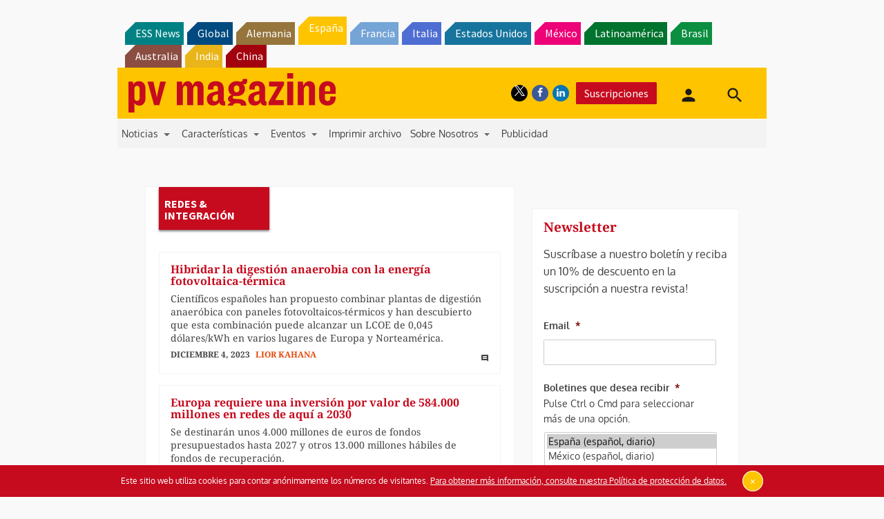

--- FILE ---
content_type: text/html; charset=UTF-8
request_url: https://www.pv-magazine.es/category/tecnologia/redes-integracion/page/24/
body_size: 28252
content:
<!DOCTYPE html>
<!--[if lt IE 7]>      <html class="no-js lt-ie9 lt-ie8 lt-ie7" lang="es" xmlns:og="http://opengraphprotocol.org/schema/"> <![endif]-->
<!--[if IE 7]>         <html class="no-js lt-ie9 lt-ie8" lang="es" xmlns:og="http://opengraphprotocol.org/schema/"> <![endif]-->
<!--[if IE 8]>         <html class="no-js lt-ie9" lang="es" xmlns:og="http://opengraphprotocol.org/schema/"> <![endif]-->
<!--[if gt IE 8]><!--> <html class="no-js" lang="es" xmlns:og="http://opengraphprotocol.org/schema/"> <!--<![endif]-->
    <head>
                <meta http-equiv="Content-Type" content="text/html; charset=UTF-8" />
        <meta http-equiv="X-UA-Compatible" content="IE=edge,chrome=1">
        <meta name="google-site-verification" content="0QbdeAl4Fx3hYA9ynZ7RIppu7NbgJJ8Nfik5CQt_IuI" />
        
        <script async='async' src='https://www.googletagservices.com/tag/js/gpt.js'></script>
        
        <meta charset="UTF-8" />
<script type="text/javascript">
/* <![CDATA[ */
 var gform;gform||(document.addEventListener("gform_main_scripts_loaded",function(){gform.scriptsLoaded=!0}),window.addEventListener("DOMContentLoaded",function(){gform.domLoaded=!0}),gform={domLoaded:!1,scriptsLoaded:!1,initializeOnLoaded:function(o){gform.domLoaded&&gform.scriptsLoaded?o():!gform.domLoaded&&gform.scriptsLoaded?window.addEventListener("DOMContentLoaded",o):document.addEventListener("gform_main_scripts_loaded",o)},hooks:{action:{},filter:{}},addAction:function(o,n,r,t){gform.addHook("action",o,n,r,t)},addFilter:function(o,n,r,t){gform.addHook("filter",o,n,r,t)},doAction:function(o){gform.doHook("action",o,arguments)},applyFilters:function(o){return gform.doHook("filter",o,arguments)},removeAction:function(o,n){gform.removeHook("action",o,n)},removeFilter:function(o,n,r){gform.removeHook("filter",o,n,r)},addHook:function(o,n,r,t,i){null==gform.hooks[o][n]&&(gform.hooks[o][n]=[]);var e=gform.hooks[o][n];null==i&&(i=n+"_"+e.length),gform.hooks[o][n].push({tag:i,callable:r,priority:t=null==t?10:t})},doHook:function(n,o,r){var t;if(r=Array.prototype.slice.call(r,1),null!=gform.hooks[n][o]&&((o=gform.hooks[n][o]).sort(function(o,n){return o.priority-n.priority}),o.forEach(function(o){"function"!=typeof(t=o.callable)&&(t=window[t]),"action"==n?t.apply(null,r):r[0]=t.apply(null,r)})),"filter"==n)return r[0]},removeHook:function(o,n,t,i){var r;null!=gform.hooks[o][n]&&(r=(r=gform.hooks[o][n]).filter(function(o,n,r){return!!(null!=i&&i!=o.tag||null!=t&&t!=o.priority)}),gform.hooks[o][n]=r)}}); 
/* ]]> */
</script>

<title>Redes &amp; Integración &#8211; Página 24 &#8211; pv magazine España</title>
<meta name='robots' content='max-image-preview:large' />
<meta name="viewport" content="width=device-width, initial-scale=1" />
<meta name="generator" content="pv magazine 1.0" />
<link rel='dns-prefetch' href='//stats.wp.com' />
<link rel='dns-prefetch' href='//v0.wordpress.com' />
<link rel="alternate" type="application/rss+xml" title="pv magazine España &raquo; Feed" href="https://www.pv-magazine.es/feed/" />
<link rel="alternate" type="application/rss+xml" title="pv magazine España &raquo; Feed de los comentarios" href="https://www.pv-magazine.es/comments/feed/" />
<link rel="alternate" type="application/rss+xml" title="pv magazine España &raquo; Categoría Redes &amp; Integración del feed" href="https://www.pv-magazine.es/category/tecnologia/redes-integracion/feed/" />
<script type="text/javascript">
/* <![CDATA[ */
window._wpemojiSettings = {"baseUrl":"https:\/\/s.w.org\/images\/core\/emoji\/15.0.3\/72x72\/","ext":".png","svgUrl":"https:\/\/s.w.org\/images\/core\/emoji\/15.0.3\/svg\/","svgExt":".svg","source":{"concatemoji":"https:\/\/www.pv-magazine.es\/wp-includes\/js\/wp-emoji-release.min.js?ver=6.6.4"}};
/*! This file is auto-generated */
!function(i,n){var o,s,e;function c(e){try{var t={supportTests:e,timestamp:(new Date).valueOf()};sessionStorage.setItem(o,JSON.stringify(t))}catch(e){}}function p(e,t,n){e.clearRect(0,0,e.canvas.width,e.canvas.height),e.fillText(t,0,0);var t=new Uint32Array(e.getImageData(0,0,e.canvas.width,e.canvas.height).data),r=(e.clearRect(0,0,e.canvas.width,e.canvas.height),e.fillText(n,0,0),new Uint32Array(e.getImageData(0,0,e.canvas.width,e.canvas.height).data));return t.every(function(e,t){return e===r[t]})}function u(e,t,n){switch(t){case"flag":return n(e,"\ud83c\udff3\ufe0f\u200d\u26a7\ufe0f","\ud83c\udff3\ufe0f\u200b\u26a7\ufe0f")?!1:!n(e,"\ud83c\uddfa\ud83c\uddf3","\ud83c\uddfa\u200b\ud83c\uddf3")&&!n(e,"\ud83c\udff4\udb40\udc67\udb40\udc62\udb40\udc65\udb40\udc6e\udb40\udc67\udb40\udc7f","\ud83c\udff4\u200b\udb40\udc67\u200b\udb40\udc62\u200b\udb40\udc65\u200b\udb40\udc6e\u200b\udb40\udc67\u200b\udb40\udc7f");case"emoji":return!n(e,"\ud83d\udc26\u200d\u2b1b","\ud83d\udc26\u200b\u2b1b")}return!1}function f(e,t,n){var r="undefined"!=typeof WorkerGlobalScope&&self instanceof WorkerGlobalScope?new OffscreenCanvas(300,150):i.createElement("canvas"),a=r.getContext("2d",{willReadFrequently:!0}),o=(a.textBaseline="top",a.font="600 32px Arial",{});return e.forEach(function(e){o[e]=t(a,e,n)}),o}function t(e){var t=i.createElement("script");t.src=e,t.defer=!0,i.head.appendChild(t)}"undefined"!=typeof Promise&&(o="wpEmojiSettingsSupports",s=["flag","emoji"],n.supports={everything:!0,everythingExceptFlag:!0},e=new Promise(function(e){i.addEventListener("DOMContentLoaded",e,{once:!0})}),new Promise(function(t){var n=function(){try{var e=JSON.parse(sessionStorage.getItem(o));if("object"==typeof e&&"number"==typeof e.timestamp&&(new Date).valueOf()<e.timestamp+604800&&"object"==typeof e.supportTests)return e.supportTests}catch(e){}return null}();if(!n){if("undefined"!=typeof Worker&&"undefined"!=typeof OffscreenCanvas&&"undefined"!=typeof URL&&URL.createObjectURL&&"undefined"!=typeof Blob)try{var e="postMessage("+f.toString()+"("+[JSON.stringify(s),u.toString(),p.toString()].join(",")+"));",r=new Blob([e],{type:"text/javascript"}),a=new Worker(URL.createObjectURL(r),{name:"wpTestEmojiSupports"});return void(a.onmessage=function(e){c(n=e.data),a.terminate(),t(n)})}catch(e){}c(n=f(s,u,p))}t(n)}).then(function(e){for(var t in e)n.supports[t]=e[t],n.supports.everything=n.supports.everything&&n.supports[t],"flag"!==t&&(n.supports.everythingExceptFlag=n.supports.everythingExceptFlag&&n.supports[t]);n.supports.everythingExceptFlag=n.supports.everythingExceptFlag&&!n.supports.flag,n.DOMReady=!1,n.readyCallback=function(){n.DOMReady=!0}}).then(function(){return e}).then(function(){var e;n.supports.everything||(n.readyCallback(),(e=n.source||{}).concatemoji?t(e.concatemoji):e.wpemoji&&e.twemoji&&(t(e.twemoji),t(e.wpemoji)))}))}((window,document),window._wpemojiSettings);
/* ]]> */
</script>
<link rel='stylesheet' id='uaio-front-style-css' href='https://www.pv-magazine.es/wp-content/plugins/upme-all-in-one/css/uaio-front.css?ver=6.6.4' type='text/css' media='all' />
<link rel='stylesheet' id='upme_font_awesome-css' href='https://www.pv-magazine.es/wp-content/plugins/upme/css/font-awesome.min.css?ver=6.6.4' type='text/css' media='all' />
<link rel='stylesheet' id='upme_css-css' href='https://www.pv-magazine.es/wp-content/plugins/upme/css/upme.css?ver=6.6.4' type='text/css' media='all' />
<link rel='stylesheet' id='upme_responsive-css' href='https://www.pv-magazine.es/wp-content/plugins/upme/css/upme-responsive.css?ver=6.6.4' type='text/css' media='all' />
<link rel='stylesheet' id='wp-block-library-css' href='https://www.pv-magazine.es/wp-includes/css/dist/block-library/style.min.css?ver=6.6.4' type='text/css' media='all' />
<link rel='stylesheet' id='mediaelement-css' href='https://www.pv-magazine.es/wp-includes/js/mediaelement/mediaelementplayer-legacy.min.css?ver=4.2.17' type='text/css' media='all' />
<link rel='stylesheet' id='wp-mediaelement-css' href='https://www.pv-magazine.es/wp-includes/js/mediaelement/wp-mediaelement.min.css?ver=6.6.4' type='text/css' media='all' />
<style id='jetpack-sharing-buttons-style-inline-css' type='text/css'>
.jetpack-sharing-buttons__services-list{display:flex;flex-direction:row;flex-wrap:wrap;gap:0;list-style-type:none;margin:5px;padding:0}.jetpack-sharing-buttons__services-list.has-small-icon-size{font-size:12px}.jetpack-sharing-buttons__services-list.has-normal-icon-size{font-size:16px}.jetpack-sharing-buttons__services-list.has-large-icon-size{font-size:24px}.jetpack-sharing-buttons__services-list.has-huge-icon-size{font-size:36px}@media print{.jetpack-sharing-buttons__services-list{display:none!important}}.editor-styles-wrapper .wp-block-jetpack-sharing-buttons{gap:0;padding-inline-start:0}ul.jetpack-sharing-buttons__services-list.has-background{padding:1.25em 2.375em}
</style>
<style id='classic-theme-styles-inline-css' type='text/css'>
/*! This file is auto-generated */
.wp-block-button__link{color:#fff;background-color:#32373c;border-radius:9999px;box-shadow:none;text-decoration:none;padding:calc(.667em + 2px) calc(1.333em + 2px);font-size:1.125em}.wp-block-file__button{background:#32373c;color:#fff;text-decoration:none}
</style>
<style id='global-styles-inline-css' type='text/css'>
:root{--wp--preset--aspect-ratio--square: 1;--wp--preset--aspect-ratio--4-3: 4/3;--wp--preset--aspect-ratio--3-4: 3/4;--wp--preset--aspect-ratio--3-2: 3/2;--wp--preset--aspect-ratio--2-3: 2/3;--wp--preset--aspect-ratio--16-9: 16/9;--wp--preset--aspect-ratio--9-16: 9/16;--wp--preset--color--black: #000000;--wp--preset--color--cyan-bluish-gray: #abb8c3;--wp--preset--color--white: #ffffff;--wp--preset--color--pale-pink: #f78da7;--wp--preset--color--vivid-red: #cf2e2e;--wp--preset--color--luminous-vivid-orange: #ff6900;--wp--preset--color--luminous-vivid-amber: #fcb900;--wp--preset--color--light-green-cyan: #7bdcb5;--wp--preset--color--vivid-green-cyan: #00d084;--wp--preset--color--pale-cyan-blue: #8ed1fc;--wp--preset--color--vivid-cyan-blue: #0693e3;--wp--preset--color--vivid-purple: #9b51e0;--wp--preset--gradient--vivid-cyan-blue-to-vivid-purple: linear-gradient(135deg,rgba(6,147,227,1) 0%,rgb(155,81,224) 100%);--wp--preset--gradient--light-green-cyan-to-vivid-green-cyan: linear-gradient(135deg,rgb(122,220,180) 0%,rgb(0,208,130) 100%);--wp--preset--gradient--luminous-vivid-amber-to-luminous-vivid-orange: linear-gradient(135deg,rgba(252,185,0,1) 0%,rgba(255,105,0,1) 100%);--wp--preset--gradient--luminous-vivid-orange-to-vivid-red: linear-gradient(135deg,rgba(255,105,0,1) 0%,rgb(207,46,46) 100%);--wp--preset--gradient--very-light-gray-to-cyan-bluish-gray: linear-gradient(135deg,rgb(238,238,238) 0%,rgb(169,184,195) 100%);--wp--preset--gradient--cool-to-warm-spectrum: linear-gradient(135deg,rgb(74,234,220) 0%,rgb(151,120,209) 20%,rgb(207,42,186) 40%,rgb(238,44,130) 60%,rgb(251,105,98) 80%,rgb(254,248,76) 100%);--wp--preset--gradient--blush-light-purple: linear-gradient(135deg,rgb(255,206,236) 0%,rgb(152,150,240) 100%);--wp--preset--gradient--blush-bordeaux: linear-gradient(135deg,rgb(254,205,165) 0%,rgb(254,45,45) 50%,rgb(107,0,62) 100%);--wp--preset--gradient--luminous-dusk: linear-gradient(135deg,rgb(255,203,112) 0%,rgb(199,81,192) 50%,rgb(65,88,208) 100%);--wp--preset--gradient--pale-ocean: linear-gradient(135deg,rgb(255,245,203) 0%,rgb(182,227,212) 50%,rgb(51,167,181) 100%);--wp--preset--gradient--electric-grass: linear-gradient(135deg,rgb(202,248,128) 0%,rgb(113,206,126) 100%);--wp--preset--gradient--midnight: linear-gradient(135deg,rgb(2,3,129) 0%,rgb(40,116,252) 100%);--wp--preset--font-size--small: 13px;--wp--preset--font-size--medium: 20px;--wp--preset--font-size--large: 36px;--wp--preset--font-size--x-large: 42px;--wp--preset--spacing--20: 0.44rem;--wp--preset--spacing--30: 0.67rem;--wp--preset--spacing--40: 1rem;--wp--preset--spacing--50: 1.5rem;--wp--preset--spacing--60: 2.25rem;--wp--preset--spacing--70: 3.38rem;--wp--preset--spacing--80: 5.06rem;--wp--preset--shadow--natural: 6px 6px 9px rgba(0, 0, 0, 0.2);--wp--preset--shadow--deep: 12px 12px 50px rgba(0, 0, 0, 0.4);--wp--preset--shadow--sharp: 6px 6px 0px rgba(0, 0, 0, 0.2);--wp--preset--shadow--outlined: 6px 6px 0px -3px rgba(255, 255, 255, 1), 6px 6px rgba(0, 0, 0, 1);--wp--preset--shadow--crisp: 6px 6px 0px rgba(0, 0, 0, 1);}:where(.is-layout-flex){gap: 0.5em;}:where(.is-layout-grid){gap: 0.5em;}body .is-layout-flex{display: flex;}.is-layout-flex{flex-wrap: wrap;align-items: center;}.is-layout-flex > :is(*, div){margin: 0;}body .is-layout-grid{display: grid;}.is-layout-grid > :is(*, div){margin: 0;}:where(.wp-block-columns.is-layout-flex){gap: 2em;}:where(.wp-block-columns.is-layout-grid){gap: 2em;}:where(.wp-block-post-template.is-layout-flex){gap: 1.25em;}:where(.wp-block-post-template.is-layout-grid){gap: 1.25em;}.has-black-color{color: var(--wp--preset--color--black) !important;}.has-cyan-bluish-gray-color{color: var(--wp--preset--color--cyan-bluish-gray) !important;}.has-white-color{color: var(--wp--preset--color--white) !important;}.has-pale-pink-color{color: var(--wp--preset--color--pale-pink) !important;}.has-vivid-red-color{color: var(--wp--preset--color--vivid-red) !important;}.has-luminous-vivid-orange-color{color: var(--wp--preset--color--luminous-vivid-orange) !important;}.has-luminous-vivid-amber-color{color: var(--wp--preset--color--luminous-vivid-amber) !important;}.has-light-green-cyan-color{color: var(--wp--preset--color--light-green-cyan) !important;}.has-vivid-green-cyan-color{color: var(--wp--preset--color--vivid-green-cyan) !important;}.has-pale-cyan-blue-color{color: var(--wp--preset--color--pale-cyan-blue) !important;}.has-vivid-cyan-blue-color{color: var(--wp--preset--color--vivid-cyan-blue) !important;}.has-vivid-purple-color{color: var(--wp--preset--color--vivid-purple) !important;}.has-black-background-color{background-color: var(--wp--preset--color--black) !important;}.has-cyan-bluish-gray-background-color{background-color: var(--wp--preset--color--cyan-bluish-gray) !important;}.has-white-background-color{background-color: var(--wp--preset--color--white) !important;}.has-pale-pink-background-color{background-color: var(--wp--preset--color--pale-pink) !important;}.has-vivid-red-background-color{background-color: var(--wp--preset--color--vivid-red) !important;}.has-luminous-vivid-orange-background-color{background-color: var(--wp--preset--color--luminous-vivid-orange) !important;}.has-luminous-vivid-amber-background-color{background-color: var(--wp--preset--color--luminous-vivid-amber) !important;}.has-light-green-cyan-background-color{background-color: var(--wp--preset--color--light-green-cyan) !important;}.has-vivid-green-cyan-background-color{background-color: var(--wp--preset--color--vivid-green-cyan) !important;}.has-pale-cyan-blue-background-color{background-color: var(--wp--preset--color--pale-cyan-blue) !important;}.has-vivid-cyan-blue-background-color{background-color: var(--wp--preset--color--vivid-cyan-blue) !important;}.has-vivid-purple-background-color{background-color: var(--wp--preset--color--vivid-purple) !important;}.has-black-border-color{border-color: var(--wp--preset--color--black) !important;}.has-cyan-bluish-gray-border-color{border-color: var(--wp--preset--color--cyan-bluish-gray) !important;}.has-white-border-color{border-color: var(--wp--preset--color--white) !important;}.has-pale-pink-border-color{border-color: var(--wp--preset--color--pale-pink) !important;}.has-vivid-red-border-color{border-color: var(--wp--preset--color--vivid-red) !important;}.has-luminous-vivid-orange-border-color{border-color: var(--wp--preset--color--luminous-vivid-orange) !important;}.has-luminous-vivid-amber-border-color{border-color: var(--wp--preset--color--luminous-vivid-amber) !important;}.has-light-green-cyan-border-color{border-color: var(--wp--preset--color--light-green-cyan) !important;}.has-vivid-green-cyan-border-color{border-color: var(--wp--preset--color--vivid-green-cyan) !important;}.has-pale-cyan-blue-border-color{border-color: var(--wp--preset--color--pale-cyan-blue) !important;}.has-vivid-cyan-blue-border-color{border-color: var(--wp--preset--color--vivid-cyan-blue) !important;}.has-vivid-purple-border-color{border-color: var(--wp--preset--color--vivid-purple) !important;}.has-vivid-cyan-blue-to-vivid-purple-gradient-background{background: var(--wp--preset--gradient--vivid-cyan-blue-to-vivid-purple) !important;}.has-light-green-cyan-to-vivid-green-cyan-gradient-background{background: var(--wp--preset--gradient--light-green-cyan-to-vivid-green-cyan) !important;}.has-luminous-vivid-amber-to-luminous-vivid-orange-gradient-background{background: var(--wp--preset--gradient--luminous-vivid-amber-to-luminous-vivid-orange) !important;}.has-luminous-vivid-orange-to-vivid-red-gradient-background{background: var(--wp--preset--gradient--luminous-vivid-orange-to-vivid-red) !important;}.has-very-light-gray-to-cyan-bluish-gray-gradient-background{background: var(--wp--preset--gradient--very-light-gray-to-cyan-bluish-gray) !important;}.has-cool-to-warm-spectrum-gradient-background{background: var(--wp--preset--gradient--cool-to-warm-spectrum) !important;}.has-blush-light-purple-gradient-background{background: var(--wp--preset--gradient--blush-light-purple) !important;}.has-blush-bordeaux-gradient-background{background: var(--wp--preset--gradient--blush-bordeaux) !important;}.has-luminous-dusk-gradient-background{background: var(--wp--preset--gradient--luminous-dusk) !important;}.has-pale-ocean-gradient-background{background: var(--wp--preset--gradient--pale-ocean) !important;}.has-electric-grass-gradient-background{background: var(--wp--preset--gradient--electric-grass) !important;}.has-midnight-gradient-background{background: var(--wp--preset--gradient--midnight) !important;}.has-small-font-size{font-size: var(--wp--preset--font-size--small) !important;}.has-medium-font-size{font-size: var(--wp--preset--font-size--medium) !important;}.has-large-font-size{font-size: var(--wp--preset--font-size--large) !important;}.has-x-large-font-size{font-size: var(--wp--preset--font-size--x-large) !important;}
:where(.wp-block-post-template.is-layout-flex){gap: 1.25em;}:where(.wp-block-post-template.is-layout-grid){gap: 1.25em;}
:where(.wp-block-columns.is-layout-flex){gap: 2em;}:where(.wp-block-columns.is-layout-grid){gap: 2em;}
:root :where(.wp-block-pullquote){font-size: 1.5em;line-height: 1.6;}
</style>
<link rel='stylesheet' id='wordpress-popular-posts-css-css' href='https://www.pv-magazine.es/wp-content/plugins/wordpress-popular-posts/assets/css/wpp.css?ver=6.3.4' type='text/css' media='all' />
<link rel='stylesheet' id='pv-mag-spain-css' href='https://www.pv-magazine.es/wp-content/themes/pvmagazine/_/css/style-spain.css?ver=6.6.4' type='text/css' media='all' />
<link rel='stylesheet' id='pv-mag-fonts-css' href='https://www.pv-magazine.es/wp-content/themes/pvmagazine/_/css/fonts.css?ver=6.6.4' type='text/css' media='all' />
<link rel='stylesheet' id='fancybox-css' href='https://www.pv-magazine.es/wp-content/plugins/easy-fancybox/fancybox/1.5.4/jquery.fancybox.min.css?ver=6.6.4' type='text/css' media='screen' />
<link rel='stylesheet' id='tablepress-default-css' href='https://www.pv-magazine.es/wp-content/plugins/tablepress/css/build/default.css?ver=2.1.5' type='text/css' media='all' />
<link rel='stylesheet' id='tablepress-responsive-tables-css' href='https://www.pv-magazine.es/wp-content/plugins/tablepress-responsive-tables/css/tablepress-responsive.min.css?ver=1.8' type='text/css' media='all' />
<link rel='stylesheet' id='__EPYT__style-css' href='https://www.pv-magazine.es/wp-content/plugins/youtube-embed-plus/styles/ytprefs.min.css?ver=14.1.6.3' type='text/css' media='all' />
<style id='__EPYT__style-inline-css' type='text/css'>

                .epyt-gallery-thumb {
                        width: 33.333%;
                }
                
</style>
<script type="text/javascript" src="https://code.jquery.com/jquery-2.2.4.min.js?ver=2.2.4" id="jquery-js"></script>
<script type="text/javascript" id="uaio-front-js-extra">
/* <![CDATA[ */
var UAIOFront = {"Messages":{"Processing":"Processing.","ClickToUnsubscribe":"Click to Unsubscribe.","ClickToSubscribe":"Click to Subscribe."},"AdminAjax":"https:\/\/www.pv-magazine.es\/wp-admin\/admin-ajax.php"};
/* ]]> */
</script>
<script type="text/javascript" src="https://www.pv-magazine.es/wp-content/plugins/upme-all-in-one/js/uaio-front.js?ver=6.6.4" id="uaio-front-js"></script>
<script type="text/javascript" src="https://www.pv-magazine.es/wp-content/plugins/upme/js/upme-fitvids.js?ver=6.6.4" id="upme_fitvids_js-js"></script>
<script type="text/javascript" id="upme_tmce-js-extra">
/* <![CDATA[ */
var UPMETmce = {"InsertUPMEShortcode":"Insert UPME Shortcode","LoginRegistrationForms":"Login \/ Registration Forms","FrontRegistrationForm":"Front-end Registration Form","RegFormCustomRedirect":"Registration Form with Custom Redirect","RegFormCaptcha":"Registration Form with Captcha","RegFormNoCaptcha":"Registration Form without Captcha","FrontLoginForm":"Front-end Login Form","SidebarLoginWidget":"Sidebar Login Widget (use in text widget)","LoginFormCustomRedirect":"Login Form with Custom Redirect","LogoutButton":"Logout Button","LogoutButtonCustomRedirect":"Logout Button with Custom Redirect","SingleProfile":"Single Profile","LoggedUserProfile":"Logged in User Profile","LoggedUserProfileUserID":"Logged in User Profile showing User ID","LoggedUserProfileHideStats":"Logged in User Profile without Stats","LoggedUserProfileUserRole":"Logged in User Profile showing User Role","LoggedUserProfileStatus":"Logged in User Profile showing Profile Status","LoggedUserProfileLogoutRedirect":"Logged in User Profile with Logout Redirect","PostAuthorProfile":"Post Author Profile","SpecificUserProfile":"Specific User Profile","MultipleProfilesMemberList":"Multiple Profiles \/ Member List","GroupSpecificUsers":"Group of Specific Users","AllUsers":"All Users","AllUsersCompactView":"All Users in Compact View","AllUsersCompactViewHalfWidth":"All Users in Compact View, Half Width","AllUsersModalWindow":"All Users in Modal Windows","AllUsersNewWindow":"All Users in New Windows","UsersBasedUserRole":"Users Based on User Role","AdministratorUsersOnly":"Administrator Users Only","AllUsersOrderedDisplayName":"All Users Ordered by Display Name","AllUsersOrderedPostCount":"All Users Ordered by Post Count","AllUsersOrderedRegistrationDate":"All Users Ordered by Registration Date","AllUsersOrderedCustomField":"All Users Ordered by Custom Field","AllUsersUserID":"All Users showing User ID","GroupUsersCustomField":"Group Users by Custom Field Values","HideUsersUntilSearch":"Hide All Users until Search","SearchProfile":"Search Profiles","SearchCustomFieldFilters":"Search with Custom Field Filters","PrivateContentLoginRequired":"Private Content (Login Required)","ShortcodeOptionExamples":"Shortcode Option Examples","HideUserStatistics":"Hide User Statistics","HideUserSocialBar":"Hide User Social Bar","HalfWidthProfileView":"1\/2 Width Profile View","CompactViewNoExtraFields":"Compact View (No extra fields)","CustomizedProfileFields":"Customized Profile Fields","ShowUserIDProfiles":"Show User ID on Profiles","LimitResultsMemberList":"Limit Results on Member List","ShowResultCountMemberList":"Show Result Count on Member List"};
/* ]]> */
</script>
<script type="text/javascript" src="https://www.pv-magazine.es/wp-content/plugins/upme/admin/js/tinymce_language_strings.js?ver=6.6.4" id="upme_tmce-js"></script>
<script type="application/json" id="wpp-json">

{"sampling_active":0,"sampling_rate":100,"ajax_url":"https:\/\/www.pv-magazine.es\/wp-json\/wordpress-popular-posts\/v1\/popular-posts","api_url":"https:\/\/www.pv-magazine.es\/wp-json\/wordpress-popular-posts","ID":0,"token":"392637017a","lang":0,"debug":0}

</script>
<script type="text/javascript" src="https://www.pv-magazine.es/wp-content/plugins/wordpress-popular-posts/assets/js/wpp.min.js?ver=6.3.4" id="wpp-js-js"></script>
<script type="text/javascript" src="https://www.pv-magazine.es/wp-content/themes/pvmagazine/_/js/datatables.js?ver=1.13.4" id="datatables-js"></script>
<script type="text/javascript" id="__ytprefs__-js-extra">
/* <![CDATA[ */
var _EPYT_ = {"ajaxurl":"https:\/\/www.pv-magazine.es\/wp-admin\/admin-ajax.php","security":"5c0e77f61d","gallery_scrolloffset":"20","eppathtoscripts":"https:\/\/www.pv-magazine.es\/wp-content\/plugins\/youtube-embed-plus\/scripts\/","eppath":"https:\/\/www.pv-magazine.es\/wp-content\/plugins\/youtube-embed-plus\/","epresponsiveselector":"[\"iframe.__youtube_prefs_widget__\"]","epdovol":"1","version":"14.1.6.3","evselector":"iframe.__youtube_prefs__[src], iframe[src*=\"youtube.com\/embed\/\"], iframe[src*=\"youtube-nocookie.com\/embed\/\"]","ajax_compat":"","maxres_facade":"eager","ytapi_load":"light","pause_others":"","stopMobileBuffer":"1","facade_mode":"","not_live_on_channel":"","vi_active":"","vi_js_posttypes":[]};
/* ]]> */
</script>
<script type="text/javascript" src="https://www.pv-magazine.es/wp-content/plugins/youtube-embed-plus/scripts/ytprefs.min.js?ver=14.1.6.3" id="__ytprefs__-js"></script>
<link rel="https://api.w.org/" href="https://www.pv-magazine.es/wp-json/" /><link rel="alternate" title="JSON" type="application/json" href="https://www.pv-magazine.es/wp-json/wp/v2/categories/34" /><link rel="EditURI" type="application/rsd+xml" title="RSD" href="https://www.pv-magazine.es/xmlrpc.php?rsd" />
<!-- Stream WordPress user activity plugin v3.9.3 -->
	<style>img#wpstats{display:none}</style>
		            <style id="wpp-loading-animation-styles">@-webkit-keyframes bgslide{from{background-position-x:0}to{background-position-x:-200%}}@keyframes bgslide{from{background-position-x:0}to{background-position-x:-200%}}.wpp-widget-placeholder,.wpp-widget-block-placeholder,.wpp-shortcode-placeholder{margin:0 auto;width:60px;height:3px;background:#dd3737;background:linear-gradient(90deg,#dd3737 0%,#571313 10%,#dd3737 100%);background-size:200% auto;border-radius:3px;-webkit-animation:bgslide 1s infinite linear;animation:bgslide 1s infinite linear}</style>
            <script>
/*! modernizr 3.3.1 (Custom Build) | MIT *
* https://modernizr.com/download/?-cssscrollbar-setclasses !*/
!function(e,n,s){function t(e,n){return typeof e===n}function o(){var e,n,s,o,a,i,r;for(var l in d)if(d.hasOwnProperty(l)){if(e=[],n=d[l],n.name&&(e.push(n.name.toLowerCase()),n.options&&n.options.aliases&&n.options.aliases.length))for(s=0;s<n.options.aliases.length;s++)e.push(n.options.aliases[s].toLowerCase());for(o=t(n.fn,"function")?n.fn():n.fn,a=0;a<e.length;a++)i=e[a],r=i.split("."),1===r.length?Modernizr[r[0]]=o:(!Modernizr[r[0]]||Modernizr[r[0]]instanceof Boolean||(Modernizr[r[0]]=new Boolean(Modernizr[r[0]])),Modernizr[r[0]][r[1]]=o),f.push((o?"":"no-")+r.join("-"))}}function a(e){var n=p.className,s=Modernizr._config.classPrefix||"";if(u&&(n=n.baseVal),Modernizr._config.enableJSClass){var t=new RegExp("(^|\\s)"+s+"no-js(\\s|$)");n=n.replace(t,"$1"+s+"js$2")}Modernizr._config.enableClasses&&(n+=" "+s+e.join(" "+s),u?p.className.baseVal=n:p.className=n)}function i(){return"function"!=typeof n.createElement?n.createElement(arguments[0]):u?n.createElementNS.call(n,"http://www.w3.org/2000/svg",arguments[0]):n.createElement.apply(n,arguments)}function r(){var e=n.body;return e||(e=i(u?"svg":"body"),e.fake=!0),e}function l(e,s,t,o){var a,l,f,d,c="modernizr",u=i("div"),h=r();if(parseInt(t,10))for(;t--;)f=i("div"),f.id=o?o[t]:c+(t+1),u.appendChild(f);return a=i("style"),a.type="text/css",a.id="s"+c,(h.fake?h:u).appendChild(a),h.appendChild(u),a.styleSheet?a.styleSheet.cssText=e:a.appendChild(n.createTextNode(e)),u.id=c,h.fake&&(h.style.background="",h.style.overflow="hidden",d=p.style.overflow,p.style.overflow="hidden",p.appendChild(h)),l=s(u,e),h.fake?(h.parentNode.removeChild(h),p.style.overflow=d,p.offsetHeight):u.parentNode.removeChild(u),!!l}var f=[],d=[],c={_version:"3.3.1",_config:{classPrefix:"",enableClasses:!0,enableJSClass:!0,usePrefixes:!0},_q:[],on:function(e,n){var s=this;setTimeout(function(){n(s[e])},0)},addTest:function(e,n,s){d.push({name:e,fn:n,options:s})},addAsyncTest:function(e){d.push({name:null,fn:e})}},Modernizr=function(){};Modernizr.prototype=c,Modernizr=new Modernizr;var p=n.documentElement,u="svg"===p.nodeName.toLowerCase(),h=c._config.usePrefixes?" -webkit- -moz- -o- -ms- ".split(" "):["",""];c._prefixes=h;var m=c.testStyles=l;m("#modernizr{overflow: scroll; width: 40px; height: 40px; }#"+h.join("scrollbar{width:0px} #modernizr::").split("#").slice(1).join("#")+"scrollbar{width:0px}",function(e){Modernizr.addTest("cssscrollbar",40==e.scrollWidth)}),o(),a(f),delete c.addTest,delete c.addAsyncTest;for(var v=0;v<Modernizr._q.length;v++)Modernizr._q[v]();e.Modernizr=Modernizr;}(window,document);
</script>
<script>pvAjax = {};pvAjax.ajaxurl = 'https://www.pv-magazine.es/wp-admin/admin-ajax.php';pvAjax.adNonce = 'aea3c41e70';pvAjax.eventNonce = 'f5f115aac5';</script>        <script>
            console.log("I'm an inline script tag added to the header.");
        </script>
    <!-- Desktop Browsers --><link rel="shortcut icon" type="image/x-icon" href="https://www.pv-magazine.es/wp-content/themes/pvmagazine-spain/_/appicons/favicon.ico" /><!-- Android: Chrome M39 and up--><!-- Android: Chrome M31 and up, ignored if manifest is present--><meta name="mobile-web-app-capable" content="yes"><!-- iOS --><meta name="apple-mobile-web-app-capable" content="yes"><meta name="apple-mobile-web-app-title" content="pv magazine España"><link rel="apple-touch-icon" sizes="180x180" href="https://www.pv-magazine.es/wp-content/themes/pvmagazine-spain/_/appicons/apple-touch-icon-180x180-precomposed.png"><link href="https://www.pv-magazine.es/wp-content/themes/pvmagazine-spain/_/appicons/apple-touch-icon-152x152-precomposed.png" sizes="152x152" rel="apple-touch-icon"><link href="https://www.pv-magazine.es/wp-content/themes/pvmagazine-spain/_/appicons/apple-touch-icon-144x144-precomposed.png" sizes="144x144" rel="apple-touch-icon"><link href="https://www.pv-magazine.es/wp-content/themes/pvmagazine-spain/_/appicons/apple-touch-icon-120x120-precomposed.png" sizes="120x120" rel="apple-touch-icon"><link href="https://www.pv-magazine.es/wp-content/themes/pvmagazine-spain/_/appicons/apple-touch-icon-114x114-precomposed.png" sizes="114x114" rel="apple-touch-icon"><link href="https://www.pv-magazine.es/wp-content/themes/pvmagazine-spain/_/appicons/apple-touch-icon-76x76-precomposed.png" sizes="76x76" rel="apple-touch-icon"><link href="https://www.pv-magazine.es/wp-content/themes/pvmagazine-spain/_/appicons/apple-touch-icon-72x72-precomposed.png" sizes="72x72" rel="apple-touch-icon"><link href="https://www.pv-magazine.es/wp-content/themes/pvmagazine-spain/_/appicons/apple-touch-icon-60x60-precomposed.png" sizes="60x60" rel="apple-touch-icon"><link href="https://www.pv-magazine.es/wp-content/themes/pvmagazine-spain/_/appicons/apple-touch-icon-57x57-precomposed.png" sizes="57x57" rel="apple-touch-icon"><link href="https://www.pv-magazine.es/wp-content/themes/pvmagazine-spain/_/appicons/apple-touch-icon-precomposed.png" rel="apple-touch-icon"><!-- Windows 8 and IE 11 --><meta name="msapplication-config" content="https://www.pv-magazine.es/wp-content/themes/pvmagazine-spain/_/appicons/browserconfig.xml" /><!-- Windows --><meta name="application-name" content="pv magazine España" /><meta name="msapplication-tooltip" content="Mercados y tecnología de energía solar" /><meta name="msapplication-window" content="width=1024;height=768" /><meta name="msapplication-navbutton-color" content="#98d2cf" /><meta name="msapplication-starturl" content="./" /><meta property="og:title" content="Redes &amp; Integración: Página 24" />
<meta property="og:type" content="website" />
<meta property="og:image" content="https://www.pv-magazine.es/wp-content/themes/pvmagazine/_/img/pv-magazine-logo.png" />
<meta property="og:image:width" content="1200" />
<meta property="og:image:height" content="630" />
<meta property="og:url" content="https://www.pv-magazine.es/category/tecnologia/redes-integracion/page/24/" />
<meta property="og:site_name" content="pv magazine España" />
<meta property="og:description" content="Mercados y tecnología de energía solar" />
<meta name="description" content="Mercados y tecnología de energía solar"><meta name="author" content="pv magazine" /><meta name="twitter:card" content="summary"><meta name="twitter:title" content="Redes &amp; Integración: Página 24"><meta name="twitter:description" content="Mercados y tecnología de energía solar"><meta name="twitter:image" content="https://www.pv-magazine.es/wp-content/themes/pvmagazine/_/img/pv-magazine-logo-twitter.png"><style>
	span.oe_textdirection { unicode-bidi: bidi-override; direction: rtl; }
	span.oe_displaynone { display: none; }
</style>

<!-- Jetpack Open Graph Tags -->
<meta property="og:type" content="website" />
<meta property="og:title" content="Redes &amp; Integración &#8211; Página 24 &#8211; pv magazine España" />
<meta property="og:url" content="https://www.pv-magazine.es/category/tecnologia/redes-integracion/" />
<meta property="og:site_name" content="pv magazine España" />
<meta property="og:image" content="https://s0.wp.com/i/blank.jpg" />
<meta property="og:image:alt" content="" />
<meta property="og:locale" content="es_ES" />

<!-- End Jetpack Open Graph Tags -->
		<style type="text/css" id="wp-custom-css">
			.blog-11.singular-post .popular-posts img.wpp_def_no_src {
	width: 85px;
} 		</style>
		 
        

    </head>
    <body class="wordpress ltr es es-es child-theme multisite blog-11 y2026 m01 d14 h03 wednesday logged-out plural archive taxonomy taxonomy-category taxonomy-category-redes-integracion paged paged-24" dir="ltr" itemscope="itemscope" itemtype="http://schema.org/Blog">
        <div id="outer-wrap" class="pvmagazine-spain">
            <div id="inner-wrap" class="clearfix">
                <div class="">
                    <a href="#content" class="screen-reader-text">Skip to content</a>
                </div><!-- .skip-nav -->
        <!--[if lt IE 7]>
            <p class="chromeframe">You are using an <strong>outdated</strong> browser. Please <a href="http://browsehappy.com/">upgrade your browser</a> or <a href="http://www.google.com/chromeframe/?redirect=true">activate Google Chrome Frame</a> to improve your experience.</p>
        <![endif]-->
        <div class="container container-main">
            <div class="ad ad-leaderboard ad-leaderboard-google ad-leaderboard-google-top-1">
	<div id="leaderboard_top_1">
	</div> 
</div>

                        
        </div>
        <!--  navbar -->
        <div class="container container-main">
            <div class="ad ad-sky ad-sky-left">
	<div id="sky_left_1">
	</div>
</div>
<div class="ad ad-sky ad-sky-left ad-sky-left-additional">
	<div id="sky_left_2">
	</div>
</div>
<div class="ad ad-sky ad-sky-left ad-sky-left-additional-2">
	<div id="sky_left_3">
	</div>
</div>
<div class="ad ad-sky ad-sky-right">
	<div id="sky_right_1">
	</div>
</div>
<div class="ad ad-sky ad-sky-right ad-sky-right-additional">
	<div id="sky_right_2">
	</div>
</div>
<div class="ad ad-sky ad-sky-right ad-sky-right-additional-2">
	<div id="sky_right_3">
	</div>
</div>
            <div class="edition-select-desktop hidden-md-down">
                <nav class="edition-select-top">
    <div class="container">
        <ul>
            <li><a class="ess" target="_blank" href="https://www.ess-news.com/"><span>ESS News</span></a></li>
            <li><a class="global" target="_blank" href="https://www.pv-magazine.com/?utm_source=crossdomain&utm_medium=referral&utm_campaign=tabs"><span>Global</span></a></li>
            <li><a class="germany" target="_blank" href="https://www.pv-magazine.de/?utm_source=crossdomain&utm_medium=referral&utm_campaign=tabs"><span>Alemania</span></a></li>
            <li><a class="spain" target="_blank" href="https://www.pv-magazine.es/?utm_source=crossdomain&utm_medium=referral&utm_campaign=tabs"><span>España</span></a></li>
            <li><a class="france" target="_blank" href="https://www.pv-magazine.fr/?utm_source=crossdomain&utm_medium=referral&utm_campaign=tabs"><span>Francia</span></a></li>
            <li><a class="italy" target="_blank" href="https://www.pv-magazine.it/?utm_source=crossdomain&utm_medium=referral&utm_campaign=tabs"><span>Italia</span></a></li>
            <li><a class="usa" target="_blank" href="https://pv-magazine-usa.com/?utm_source=crossdomain&utm_medium=referral&utm_campaign=tabs"><span>Estados Unidos</span></a></li>
            <li><a class="mexico" target="_blank" href="https://www.pv-magazine-mexico.com/?utm_source=crossdomain&utm_medium=referral&utm_campaign=tabs"><span>México</span></a></li>
            <li><a class="latam" target="_blank" href="https://www.pv-magazine-latam.com/?utm_source=crossdomain&utm_medium=referral&utm_campaign=tabs"><span>Latinoamérica</span></a></li>
            <li><a class="brazil" target="_blank" href="https://www.pv-magazine-brasil.com/?utm_source=crossdomain&utm_medium=referral&utm_campaign=tabs"><span>Brasil</span></a></li>
            <li><a class="australia" target="_blank" href="https://www.pv-magazine-australia.com/?utm_source=crossdomain&utm_medium=referral&utm_campaign=tabs"><span>Australia</span></a></li>
            <li><a class="india" target="_blank" href="https://www.pv-magazine-india.com/?utm_source=crossdomain&utm_medium=referral&utm_campaign=tabs"><span>India</span></a></li>
            <li><a class="china" target="_blank" href="https://www.pv-magazine-china.com/?utm_source=crossdomain&utm_medium=referral&utm_campaign=tabs"><span>China</span></a></li>
        </ul>
    </div>

</nav>            </div>
            
            <nav class="navbar navbar-dark navbar-general">
                <div class="container">
                    <button class="navbar-toggler hidden-md-up pull-xs-left" type="button" data-toggle="collapse" data-target="#exCollapsingNavbar2">
                        &#9776;
                    </button>

                    <a class="navbar-brand" href="https://www.pv-magazine.es" title="pv magazine - Mercados y tecnología de energía solar">
		<img class="main-logo" src="https://www.pv-magazine.es/wp-content/themes/pvmagazine-spain/_/img/logo.png" alt="pv magazine - Mercados y tecnología de energía solar" title="Mercados y tecnología de energía solar">
</a>
                    <div class="pull-xs-right">
                        
                        <div class="navbar-social pull-xs-left hidden-md-down">
    <a href="https://twitter.com/pvmagespana" target="_blank" class="twitter-link"><i class="icon icon-twitter"></i></a>
    <a href="https://www.facebook.com/pvmagazineespana" target="_blank" class="facebook-link"><i class="icon icon-facebook"></i></a>
    <a href="https://www.linkedin.com/company/pv-magazine-espana/" target="_blank" class="linkedin-link"><i class="icon icon-linkedin"></i></a>
</div>                        
                        <a href="https://shop.pv-magazine.com/en/" class="btn btn-secondary btn-sm hidden-xs-down ">Suscripciones</a>
                        
                                                    <a href="https://shop.pv-magazine.com/en//profile/" class="login btn btn-nav  "><i class="material-icons">&#xE7FD;</i></a>
                        
                                                <div id="search-toggle" class="search btn btn-nav hidden-sm-down">
                            <div class="navbar-search">
                                <div class="search">

	<form method="get" class="search-form" action="https://www.pv-magazine.es/">
	<div>
		<input class="search-text" type="text" name="s" value="" onfocus="if(this.value==this.defaultValue)this.value='';" onblur="if(this.value=='')this.value=this.defaultValue;" />
		<input class="search-submit button" type="submit" value="Buscar " />
	</div>
	</form><!-- .search-form -->

</div><!-- .search -->                            </div>
                            <i class="material-icons">&#xE8B6;</i>

                        </div>
                        
                        <!--<div class="dropdown select-edition hidden-sm-down">
    <a class="btn btn-nav dropdown-toggle" id="select-edition" data-toggle="dropdown" aria-haspopup="true" aria-expanded="false">
        Edición España
    </a>
    <div class="dropdown-menu dropdown-menu-right" aria-labelledby="select-edition">
        <a target="_blank" href="https://www.pv-magazine-latam.com/" class="dropdown-item">Edición Latinoamérica</a>
        <a target="_blank" href="https://www.pv-magazine-mexico.com/" class="dropdown-item">Edición México</a>
        <a target="_blank" href="https://www.pv-magazine-brasil.com/" class="dropdown-item">Edición Brasil</a>
        <a target="_blank" href="https://www.pv-magazine.com/" class="dropdown-item">Edición Global</a>
        <a target="_blank" href="https://www.pv-magazine.de/" class="dropdown-item">Edición Alemania</a>
        <a target="_blank" href="https://www.pv-magazine-usa.com/" class="dropdown-item">Edición Estados Unidos</a>
        <a target="_blank" href="https://www.pv-magazine-china.com/" class="dropdown-item">Edición China</a>
        <a target="_blank" href="https://www.pv-magazine-india.com/" class="dropdown-item">Edición India</a>
        <a target="_blank" href="https://www.pv-magazine-australia.com/" class="dropdown-item">Edición Australia</a>
        <a target="_blank" href="https://www.pv-magazine.fr/" class="dropdown-item">Edición Francia</a>
    </div>
</div>-->
                        
                    </div>  
                </div>
            </nav>
            <div class="edition-select-tablet hidden-sm-down hidden-lg-up">
                <nav class="edition-select-top">
    <div class="container">
        <ul>
            <li><a class="ess" target="_blank" href="https://www.ess-news.com/"><span>ESS News</span></a></li>
            <li><a class="global" target="_blank" href="https://www.pv-magazine.com/?utm_source=crossdomain&utm_medium=referral&utm_campaign=tabs"><span>Global</span></a></li>
            <li><a class="germany" target="_blank" href="https://www.pv-magazine.de/?utm_source=crossdomain&utm_medium=referral&utm_campaign=tabs"><span>Alemania</span></a></li>
            <li><a class="spain" target="_blank" href="https://www.pv-magazine.es/?utm_source=crossdomain&utm_medium=referral&utm_campaign=tabs"><span>España</span></a></li>
            <li><a class="france" target="_blank" href="https://www.pv-magazine.fr/?utm_source=crossdomain&utm_medium=referral&utm_campaign=tabs"><span>Francia</span></a></li>
            <li><a class="italy" target="_blank" href="https://www.pv-magazine.it/?utm_source=crossdomain&utm_medium=referral&utm_campaign=tabs"><span>Italia</span></a></li>
            <li><a class="usa" target="_blank" href="https://pv-magazine-usa.com/?utm_source=crossdomain&utm_medium=referral&utm_campaign=tabs"><span>Estados Unidos</span></a></li>
            <li><a class="mexico" target="_blank" href="https://www.pv-magazine-mexico.com/?utm_source=crossdomain&utm_medium=referral&utm_campaign=tabs"><span>México</span></a></li>
            <li><a class="latam" target="_blank" href="https://www.pv-magazine-latam.com/?utm_source=crossdomain&utm_medium=referral&utm_campaign=tabs"><span>Latinoamérica</span></a></li>
            <li><a class="brazil" target="_blank" href="https://www.pv-magazine-brasil.com/?utm_source=crossdomain&utm_medium=referral&utm_campaign=tabs"><span>Brasil</span></a></li>
            <li><a class="australia" target="_blank" href="https://www.pv-magazine-australia.com/?utm_source=crossdomain&utm_medium=referral&utm_campaign=tabs"><span>Australia</span></a></li>
            <li><a class="india" target="_blank" href="https://www.pv-magazine-india.com/?utm_source=crossdomain&utm_medium=referral&utm_campaign=tabs"><span>India</span></a></li>
            <li><a class="china" target="_blank" href="https://www.pv-magazine-china.com/?utm_source=crossdomain&utm_medium=referral&utm_campaign=tabs"><span>China</span></a></li>
        </ul>
    </div>

</nav>            </div>

            <nav class="navbar navbar-dark navbar-main-menu collapse navbar-toggleable-sm" id="exCollapsingNavbar2">
                <div class="container">
                    <div class="nav-wrap clearfix" >
                        <div class="hidden-md-up navbar-mobile-search">
                            <div class="search">

	<form method="get" class="search-form" action="https://www.pv-magazine.es/">
	<div>
		<input class="search-text" type="text" name="s" value="" onfocus="if(this.value==this.defaultValue)this.value='';" onblur="if(this.value=='')this.value=this.defaultValue;" />
		<input class="search-submit button" type="submit" value="Buscar " />
	</div>
	</form><!-- .search-form -->

</div><!-- .search -->                            <i class="material-icons" id="mobile-search-submit">&#xE8B6;</i>
                        </div>
                        <div class="edition-select-mobile hidden-md-up">
                            <nav class="edition-select-top">
    <div class="container">
        <ul>
            <li><a class="ess" target="_blank" href="https://www.ess-news.com/"><span>ESS News</span></a></li>
            <li><a class="global" target="_blank" href="https://www.pv-magazine.com/?utm_source=crossdomain&utm_medium=referral&utm_campaign=tabs"><span>Global</span></a></li>
            <li><a class="germany" target="_blank" href="https://www.pv-magazine.de/?utm_source=crossdomain&utm_medium=referral&utm_campaign=tabs"><span>Alemania</span></a></li>
            <li><a class="spain" target="_blank" href="https://www.pv-magazine.es/?utm_source=crossdomain&utm_medium=referral&utm_campaign=tabs"><span>España</span></a></li>
            <li><a class="france" target="_blank" href="https://www.pv-magazine.fr/?utm_source=crossdomain&utm_medium=referral&utm_campaign=tabs"><span>Francia</span></a></li>
            <li><a class="italy" target="_blank" href="https://www.pv-magazine.it/?utm_source=crossdomain&utm_medium=referral&utm_campaign=tabs"><span>Italia</span></a></li>
            <li><a class="usa" target="_blank" href="https://pv-magazine-usa.com/?utm_source=crossdomain&utm_medium=referral&utm_campaign=tabs"><span>Estados Unidos</span></a></li>
            <li><a class="mexico" target="_blank" href="https://www.pv-magazine-mexico.com/?utm_source=crossdomain&utm_medium=referral&utm_campaign=tabs"><span>México</span></a></li>
            <li><a class="latam" target="_blank" href="https://www.pv-magazine-latam.com/?utm_source=crossdomain&utm_medium=referral&utm_campaign=tabs"><span>Latinoamérica</span></a></li>
            <li><a class="brazil" target="_blank" href="https://www.pv-magazine-brasil.com/?utm_source=crossdomain&utm_medium=referral&utm_campaign=tabs"><span>Brasil</span></a></li>
            <li><a class="australia" target="_blank" href="https://www.pv-magazine-australia.com/?utm_source=crossdomain&utm_medium=referral&utm_campaign=tabs"><span>Australia</span></a></li>
            <li><a class="india" target="_blank" href="https://www.pv-magazine-india.com/?utm_source=crossdomain&utm_medium=referral&utm_campaign=tabs"><span>India</span></a></li>
            <li><a class="china" target="_blank" href="https://www.pv-magazine-china.com/?utm_source=crossdomain&utm_medium=referral&utm_campaign=tabs"><span>China</span></a></li>
        </ul>
    </div>

</nav>                        </div>
                        
		<ul id="menu-primary-items" class="nav navbar-nav"><li id="menu-item-117" class="menu-item menu-item-type-custom menu-item-object-custom current-menu-ancestor menu-item-has-children dropdown menu-item-117"><a href="#" class="dropdown-toggle" data-toggle="dropdown">Noticias</a>
<ul class="dropdown-menu">
	<li id="menu-item-111" class="menu-item menu-item-type-post_type menu-item-object-page current_page_parent menu-item-111 dropdown-item"><a href="https://www.pv-magazine.es/noticias/">Todas las noticias</a></li>
	<li id="menu-item-130" class="menu-item menu-item-type-taxonomy menu-item-object-category menu-item-130 dropdown-item"><a href="https://www.pv-magazine.es/category/instalaciones/almacenamiento-de-energia/">Almacenamiento de energía</a></li>
	<li id="menu-item-22786" class="menu-item menu-item-type-taxonomy menu-item-object-category menu-item-22786 dropdown-item"><a href="https://www.pv-magazine.es/category/calidad/">Calidad</a></li>
	<li id="menu-item-119" class="menu-item menu-item-type-custom menu-item-object-custom menu-item-119 dropdown-item"><a href="/comunicados/">Comunicados</a></li>
	<li id="menu-item-22790" class="menu-item menu-item-type-custom menu-item-object-custom menu-item-has-children dropdown menu-item-22790 dropdown-item dropdown-submenu"><a href="https://www.pv-magazine.es/fabricación" class="dropdown-toggle" data-toggle="dropdown">Fabricación</a>
	<ul class="dropdown-menu">
		<li id="menu-item-135" class="menu-item menu-item-type-taxonomy menu-item-object-category menu-item-135 dropdown-item"><a href="https://www.pv-magazine.es/category/industria/equilibrio-de-sistemas/">Equilibrio de Sistemas</a></li>
		<li id="menu-item-136" class="menu-item menu-item-type-taxonomy menu-item-object-category menu-item-136 dropdown-item"><a href="https://www.pv-magazine.es/category/industria/modulos-y-produccion-upstream/">Módulos y producción (upstream)</a></li>
	</ul>
</li>
	<li id="menu-item-22788" class="menu-item menu-item-type-custom menu-item-object-custom current-menu-ancestor current-menu-parent menu-item-has-children dropdown menu-item-22788 dropdown-item dropdown-submenu"><a href="https://www.pv-magazine.es/instalaciones" class="dropdown-toggle" data-toggle="dropdown">Instalaciones</a>
	<ul class="dropdown-menu">
		<li id="menu-item-128" class="menu-item menu-item-type-taxonomy menu-item-object-category menu-item-128 dropdown-item"><a href="https://www.pv-magazine.es/category/instalaciones/fv-commercial-industrial/">FV Comercial &amp; Industrial</a></li>
		<li id="menu-item-131" class="menu-item menu-item-type-taxonomy menu-item-object-category menu-item-131 dropdown-item"><a href="https://www.pv-magazine.es/category/instalaciones/fv-residencial/">FV Residencial</a></li>
		<li id="menu-item-132" class="menu-item menu-item-type-taxonomy menu-item-object-category menu-item-132 dropdown-item"><a href="https://www.pv-magazine.es/category/instalaciones/centrales-fotovoltaicas/">Grandes plantas</a></li>
		<li id="menu-item-156" class="menu-item menu-item-type-taxonomy menu-item-object-category current-menu-item menu-item-156 dropdown-item"><a href="https://www.pv-magazine.es/category/tecnologia/redes-integracion/" aria-current="page">Redes &amp; Integración</a></li>
	</ul>
</li>
	<li id="menu-item-22789" class="menu-item menu-item-type-custom menu-item-object-custom menu-item-has-children dropdown menu-item-22789 dropdown-item dropdown-submenu"><a href="https://www.pv-magazine.es/mercados" class="dropdown-toggle" data-toggle="dropdown">Mercados</a>
	<ul class="dropdown-menu">
		<li id="menu-item-141" class="menu-item menu-item-type-taxonomy menu-item-object-category menu-item-141 dropdown-item"><a href="https://www.pv-magazine.es/category/mercados-politicas/finanzas/">Finanzas</a></li>
		<li id="menu-item-144" class="menu-item menu-item-type-taxonomy menu-item-object-category menu-item-144 dropdown-item"><a href="https://www.pv-magazine.es/category/mercados-politicas/mercados/">Mercados</a></li>
		<li id="menu-item-146" class="menu-item menu-item-type-taxonomy menu-item-object-category menu-item-146 dropdown-item"><a href="https://www.pv-magazine.es/category/mercados-politicas/politica/">Política</a></li>
	</ul>
</li>
	<li id="menu-item-20859" class="menu-item menu-item-type-taxonomy menu-item-object-category menu-item-20859 dropdown-item"><a href="https://www.pv-magazine.es/category/opinion/">Opinión</a></li>
	<li id="menu-item-22792" class="menu-item menu-item-type-taxonomy menu-item-object-category menu-item-22792 dropdown-item"><a href="https://www.pv-magazine.es/category/pregunta-del-mes/">Pregunta del mes</a></li>
	<li id="menu-item-158" class="menu-item menu-item-type-taxonomy menu-item-object-category menu-item-158 dropdown-item"><a href="https://www.pv-magazine.es/category/tecnologia/tecnologia-e-i-d/">Tecnología e I+D</a></li>
</ul>
</li>
<li id="menu-item-22793" class="menu-item menu-item-type-custom menu-item-object-custom menu-item-has-children dropdown menu-item-22793"><a href="https://www.pv-magazine.es/características" class="dropdown-toggle" data-toggle="dropdown">Características</a>
<ul class="dropdown-menu">
	<li id="menu-item-215" class="menu-item menu-item-type-post_type menu-item-object-page menu-item-215 dropdown-item"><a href="https://www.pv-magazine.es/mercado/">Mercado de proyectos FV</a></li>
	<li id="menu-item-22794" class="menu-item menu-item-type-custom menu-item-object-custom menu-item-22794 dropdown-item"><a href="https://www.pv-magazine.com/features/pv-magazine-up-initiative/">pv magazine UP initative</a></li>
	<li id="menu-item-29778" class="menu-item menu-item-type-post_type menu-item-object-features menu-item-29778 dropdown-item"><a href="https://www.pv-magazine.es/temas-destacados/pv-magazine-hub-de-hidrogeno/">pv magazine Hub de hidrógeno</a></li>
</ul>
</li>
<li id="menu-item-22795" class="menu-item menu-item-type-custom menu-item-object-custom menu-item-has-children dropdown menu-item-22795"><a href="#" class="dropdown-toggle" data-toggle="dropdown">Eventos</a>
<ul class="dropdown-menu">
	<li id="menu-item-22796" class="menu-item menu-item-type-custom menu-item-object-custom menu-item-22796 dropdown-item"><a href="https://www.pv-magazine.com/event-series/pv-mag-events/">pv magazine Events</a></li>
	<li id="menu-item-46294" class="menu-item menu-item-type-custom menu-item-object-custom menu-item-46294 dropdown-item"><a href="https://www.pv-magazine.com/pv-magazine-events/sse24/">Solar + Storage España</a></li>
	<li id="menu-item-66134" class="menu-item menu-item-type-custom menu-item-object-custom menu-item-66134 dropdown-item"><a href="https://www.pv-magazine.com/pv-magazine-events/pv-magazine-week-europe-2025/">pv magazine Week Europe</a></li>
	<li id="menu-item-22797" class="menu-item menu-item-type-custom menu-item-object-custom menu-item-22797 dropdown-item"><a href="https://www.pv-magazine.com/webinars/">pv magazine Webinars</a></li>
</ul>
</li>
<li id="menu-item-208" class="menu-item menu-item-type-post_type menu-item-object-page menu-item-208"><a href="https://www.pv-magazine.es/revistas/">Imprimir archivo</a></li>
<li id="menu-item-122" class="menu-item menu-item-type-custom menu-item-object-custom menu-item-has-children dropdown menu-item-122"><a href="#" class="dropdown-toggle" data-toggle="dropdown">Sobre Nosotros</a>
<ul class="dropdown-menu">
	<li id="menu-item-116" class="menu-item menu-item-type-post_type menu-item-object-page menu-item-116 dropdown-item"><a href="https://www.pv-magazine.es/sobre-nosotros/">Sobre nosotros</a></li>
	<li id="menu-item-108" class="menu-item menu-item-type-post_type menu-item-object-page menu-item-108 dropdown-item"><a href="https://www.pv-magazine.es/el-equipo/">El equipo</a></li>
	<li id="menu-item-114" class="menu-item menu-item-type-post_type menu-item-object-page menu-item-114 dropdown-item"><a href="https://www.pv-magazine.es/contacto/">Contacto</a></li>
	<li id="menu-item-110" class="menu-item menu-item-type-post_type menu-item-object-page menu-item-110 dropdown-item"><a href="https://www.pv-magazine.es/newsletter/">Suscríbase al Newsletter</a></li>
	<li id="menu-item-123" class="menu-item menu-item-type-custom menu-item-object-custom menu-item-123 dropdown-item"><a href="http://shop.pv-magazine.com/">Suscríbase a la pv magazine</a></li>
	<li id="menu-item-22812" class="menu-item menu-item-type-post_type menu-item-object-page menu-item-22812 dropdown-item"><a href="https://www.pv-magazine.es/normas-comunitarias-2/">Normas comunitarias</a></li>
</ul>
</li>
<li id="menu-item-115" class="menu-item menu-item-type-post_type menu-item-object-page menu-item-115"><a href="https://www.pv-magazine.es/publicidad/">Publicidad</a></li>
</ul>
                        
                        
                    </div><!--/.nav-collapse -->
                </div>
            </nav>
                        <div class="container">
                <div class="row">
                    <div class="ad ad-leaderboard ad-leaderboard-google">
	<div id="leaderboard_top_2">
	</div> 
</div>

                                    </div>
            </div>
      

       

<div class="singular-wrap">

            <div class="">
            
               
                    <div class="singular-inner">

                                                
                        

	<div class="archive-title">
		<div class="loop-meta">

			<h1 class="loop-title">Redes &amp; Integración</h1>

		</div><!-- .loop-meta -->
	</div>

                        
                            
                                

                                
                                
                                <div class="article-preview ">
                                                                        <div class="text-wrap no-thumb ">
                                    
                                        <h2 class="entry-title" itemprop="headline">
                                            <a href="https://www.pv-magazine.es/2023/12/04/hibridar-la-digestion-anaerobia-con-la-energia-fotovoltaica-termica/">
                                                Hibridar la digestión anaerobia con la energía fotovoltaica-térmica                                            </a>
                                        </h2>
                                        
                                        

                                        
                                        <div class="article-lead-text">
                                           
                                            <p>Científicos españoles han propuesto combinar plantas de digestión anaeróbica con paneles fotovoltaicos-térmicos y han descubierto que esta combinación puede alcanzar un LCOE de 0,045 dólares/kWh en varios lugares de Europa y Norteamérica.</p>
                                        
                                        </div><!-- .entry-content -->
                                        <div class="entry-byline">
                                            <time class="entry-published updated" datetime="2023-12-04T16:27:18+01:00" itemprop="datePublished" title="lunes, diciembre 4, 2023, 4:27 pm">diciembre 4, 2023</time>
                                                <span class="entry-author" itemprop="author" itemscope="itemscope" itemtype="http://schema.org/Person"><a href="https://www.pv-magazine.es/author/lior-kahana/" title="Entradas de Lior Kahana" class="author url fn" rel="author">Lior Kahana</a></span>

                                                                                        
                                            
                                            
                                        </div><!-- .entry-byline -->

                                        <a href="https://www.pv-magazine.es/2023/12/04/hibridar-la-digestion-anaerobia-con-la-energia-fotovoltaica-termica/#respond" class="comments-link" itemprop="discussionURL"><i class="material-icons">&#xE0B9;</i></a>                                    </div>
                                </div>

                                
                            
                                

                                
                                
                                <div class="article-preview ">
                                                                        <div class="text-wrap no-thumb ">
                                    
                                        <h2 class="entry-title" itemprop="headline">
                                            <a href="https://www.pv-magazine.es/2023/11/30/europa-requiere-una-inversion-por-valor-de-584-000-millones-en-redes-de-aqui-a-2030/">
                                                Europa requiere una inversión por valor de 584.000 millones en redes de aquí a 2030                                            </a>
                                        </h2>
                                        
                                        

                                        
                                        <div class="article-lead-text">
                                           
                                            <p>Se destinarán unos 4.000 millones de euros de fondos presupuestados hasta 2027 y otros 13.000 millones hábiles de fondos de recuperación.</p>
                                        
                                        </div><!-- .entry-content -->
                                        <div class="entry-byline">
                                            <time class="entry-published updated" datetime="2023-11-30T07:31:02+01:00" itemprop="datePublished" title="jueves, noviembre 30, 2023, 7:31 am">noviembre 30, 2023</time>
                                                <span class="entry-author" itemprop="author" itemscope="itemscope" itemtype="http://schema.org/Person"><a href="https://www.pv-magazine.es/author/pilarsanchezmolina/" title="Entradas de Pilar Sánchez Molina" class="author url fn" rel="author">Pilar Sánchez Molina</a></span>

                                                                                        
                                            
                                            
                                        </div><!-- .entry-byline -->

                                        <a href="https://www.pv-magazine.es/2023/11/30/europa-requiere-una-inversion-por-valor-de-584-000-millones-en-redes-de-aqui-a-2030/#respond" class="comments-link" itemprop="discussionURL"><i class="material-icons">&#xE0B9;</i></a>                                    </div>
                                </div>

                                
                            
                                

                                                                    <div class="ad ad-banner">
	<div id="banner_index_page_0">
	</div>
</div>
                                    

                                
                                
                                <div class="article-preview ">
                                                                        <div class="text-wrap no-thumb ">
                                    
                                        <h2 class="entry-title" itemprop="headline">
                                            <a href="https://www.pv-magazine.es/2023/11/29/todos-los-proyectos-de-interes-comun-pcis-seleccionados-en-espana/">
                                                Todos los proyectos de interés común (PCIs) seleccionados en España                                            </a>
                                        </h2>
                                        
                                        

                                        
                                        <div class="article-lead-text">
                                           
                                            <p>La Comisión Europea ha adoptado formalmente una nueva lista de PCIs que incluye interconexiones, bombeo y proyectos de hidrógeno en España. La aprobación del Consejo de la UE y del Parlamento tendrá lugar en 2024.</p>
                                        
                                        </div><!-- .entry-content -->
                                        <div class="entry-byline">
                                            <time class="entry-published updated" datetime="2023-11-29T14:28:31+01:00" itemprop="datePublished" title="miércoles, noviembre 29, 2023, 2:28 pm">noviembre 29, 2023</time>
                                                <span class="entry-author" itemprop="author" itemscope="itemscope" itemtype="http://schema.org/Person"><a href="https://www.pv-magazine.es/author/pilarsanchezmolina/" title="Entradas de Pilar Sánchez Molina" class="author url fn" rel="author">Pilar Sánchez Molina</a></span>

                                                                                        
                                            
                                            
                                        </div><!-- .entry-byline -->

                                        <a href="https://www.pv-magazine.es/2023/11/29/todos-los-proyectos-de-interes-comun-pcis-seleccionados-en-espana/#respond" class="comments-link" itemprop="discussionURL"><i class="material-icons">&#xE0B9;</i></a>                                    </div>
                                </div>

                                
                            
                                

                                
                                
                                <div class="article-preview ">
                                                                        <div class="text-wrap no-thumb ">
                                    
                                        <h2 class="entry-title" itemprop="headline">
                                            <a href="https://www.pv-magazine.es/2023/11/28/dnv-presenta-un-controlador-para-plantas-renovables-hibridas/">
                                                DNV presenta un controlador para plantas renovables híbridas                                            </a>
                                        </h2>
                                        
                                        

                                        
                                        <div class="article-lead-text">
                                           
                                            <p>La nueva solución de Green Power Monitor ofrece una integración completa con los operadores de red a las centrales híbridas de todos los mercados en los que opera, lo que proporciona flexibilidad para cumplir todos los códigos de red.</p>
                                        
                                        </div><!-- .entry-content -->
                                        <div class="entry-byline">
                                            <time class="entry-published updated" datetime="2023-11-28T14:41:03+01:00" itemprop="datePublished" title="martes, noviembre 28, 2023, 2:41 pm">noviembre 28, 2023</time>
                                                <span class="entry-author" itemprop="author" itemscope="itemscope" itemtype="http://schema.org/Person"><a href="https://www.pv-magazine.es/author/pilarsanchezmolina/" title="Entradas de Pilar Sánchez Molina" class="author url fn" rel="author">Pilar Sánchez Molina</a></span>

                                                                                        
                                            
                                            
                                        </div><!-- .entry-byline -->

                                        <a href="https://www.pv-magazine.es/2023/11/28/dnv-presenta-un-controlador-para-plantas-renovables-hibridas/#respond" class="comments-link" itemprop="discussionURL"><i class="material-icons">&#xE0B9;</i></a>                                    </div>
                                </div>

                                
                            
                                

                                
                                
                                <div class="article-preview ">
                                                                            <div class="image-wrap">
                                            <a href="https://www.pv-magazine.es/2023/11/27/un-estudio-afirma-que-la-reconduccion-de-las-lineas-de-transmision-existentes-desbloquea-las-energias-renovables/">
                                                <img width="280" height="280" src="https://www.pv-magazine.es/wp-content/uploads/sites/11/2023/11/Advanced-conductor-and-ACSR-conductor-1200x844-1-280x280.jpeg" srcset="https://www.pv-magazine.es/wp-content/uploads/sites/11/2023/11/Advanced-conductor-and-ACSR-conductor-1200x844-1-280x280.jpeg 280w, https://www.pv-magazine.es/wp-content/uploads/sites/11/2023/11/Advanced-conductor-and-ACSR-conductor-1200x844-1-600x422.jpeg 600w" sizes="(max-width:543px) 100vw, (min-width:544px) 280px, 280px">                                            </a>
                                        </div>
                                                                        <div class="text-wrap ">
                                    
                                        <h2 class="entry-title" itemprop="headline">
                                            <a href="https://www.pv-magazine.es/2023/11/27/un-estudio-afirma-que-la-reconduccion-de-las-lineas-de-transmision-existentes-desbloquea-las-energias-renovables/">
                                                Un estudio  afirma que la reconducción de las líneas de transmisión existentes «desbloquea» las energías renovables                                            </a>
                                        </h2>
                                        
                                        

                                        
                                        <div class="article-lead-text">
                                           
                                            <p>Según un estudio de la Universidad de Berkeley, la reconducción a gran escala de las líneas de transmisión existentes podría duplicar de forma rentable la capacidad de transmisión dentro de los derechos de paso existentes. Los proyectos de energías renovables cercanos a las líneas reconductoras podrían interconectarse más fácilmente.</p>
                                        
                                        </div><!-- .entry-content -->
                                        <div class="entry-byline">
                                            <time class="entry-published updated" datetime="2023-11-27T16:12:48+01:00" itemprop="datePublished" title="lunes, noviembre 27, 2023, 4:12 pm">noviembre 27, 2023</time>
                                                <span class="entry-author" itemprop="author" itemscope="itemscope" itemtype="http://schema.org/Person"><a href="https://www.pv-magazine.es/author/william-l-driscoll/" title="Entradas de William Driscoll" class="author url fn" rel="author">William Driscoll</a></span>

                                                                                        
                                            
                                            
                                        </div><!-- .entry-byline -->

                                        <a href="https://www.pv-magazine.es/2023/11/27/un-estudio-afirma-que-la-reconduccion-de-las-lineas-de-transmision-existentes-desbloquea-las-energias-renovables/#respond" class="comments-link" itemprop="discussionURL"><i class="material-icons">&#xE0B9;</i></a>                                    </div>
                                </div>

                                
                            
                                

                                                                    <div class="ad ad-banner">
	<div id="banner_index_page_1">
	</div>
</div>
                                    

                                
                                
                                <div class="article-preview ">
                                                                        <div class="text-wrap no-thumb ">
                                    
                                        <h2 class="entry-title" itemprop="headline">
                                            <a href="https://www.pv-magazine.es/2023/11/27/ibedrola-comenzara-en-2024-la-construccion-del-cable-submarino-egl1-de-2-gw/">
                                                Ibedrola comenzará en 2024 la construcción del cable submarino EGL1, de 2 GW                                            </a>
                                        </h2>
                                        
                                        

                                        
                                        <div class="article-lead-text">
                                           
                                            <p>SP Energy Networks (Iberdrola) y National Grid Electricity Transmission construirán en Reino Unido el Eastern Green Link 1, que supondrá una inversión de 2.700 millones de libras (más de 3.100 millones de euros).</p>
                                        
                                        </div><!-- .entry-content -->
                                        <div class="entry-byline">
                                            <time class="entry-published updated" datetime="2023-11-27T14:01:24+01:00" itemprop="datePublished" title="lunes, noviembre 27, 2023, 2:01 pm">noviembre 27, 2023</time>
                                                <span class="entry-author" itemprop="author" itemscope="itemscope" itemtype="http://schema.org/Person"><a href="https://www.pv-magazine.es/author/pilarsanchezmolina/" title="Entradas de Pilar Sánchez Molina" class="author url fn" rel="author">Pilar Sánchez Molina</a></span>

                                                                                        
                                            
                                            
                                        </div><!-- .entry-byline -->

                                        <a href="https://www.pv-magazine.es/2023/11/27/ibedrola-comenzara-en-2024-la-construccion-del-cable-submarino-egl1-de-2-gw/#respond" class="comments-link" itemprop="discussionURL"><i class="material-icons">&#xE0B9;</i></a>                                    </div>
                                </div>

                                
                            
                                

                                
                                
                                <div class="article-preview ">
                                                                        <div class="text-wrap no-thumb ">
                                    
                                        <h2 class="entry-title" itemprop="headline">
                                            <a href="https://www.pv-magazine.es/2023/11/21/los-paises-bajos-combaten-el-exceso-de-capacidad-de-la-red-con-contratos-flexibles-para-propietarios-de-plantas-fotovoltaicas/">
                                                Los Países Bajos combaten el exceso de capacidad de la red con contratos flexibles para propietarios de plantas fotovoltaicas                                            </a>
                                        </h2>
                                        
                                        

                                        
                                        <div class="article-lead-text">
                                           
                                            <p>Un fabricante de alimentos para mascotas con una planta solar de 5,6 MW se ha asegurado el primer contrato de limitación de capacidad en los Países Bajos, garantizando una compensación por la reducción de electricidad durante las horas punta.</p>
                                        
                                        </div><!-- .entry-content -->
                                        <div class="entry-byline">
                                            <time class="entry-published updated" datetime="2023-11-21T15:16:22+01:00" itemprop="datePublished" title="martes, noviembre 21, 2023, 3:16 pm">noviembre 21, 2023</time>
                                                <span class="entry-author" itemprop="author" itemscope="itemscope" itemtype="http://schema.org/Person"><a href="https://www.pv-magazine.es/author/emilianobellini/" title="Entradas de Emiliano Bellini" class="author url fn" rel="author">Emiliano Bellini</a></span>

                                                                                        
                                            
                                            
                                        </div><!-- .entry-byline -->

                                        <a href="https://www.pv-magazine.es/2023/11/21/los-paises-bajos-combaten-el-exceso-de-capacidad-de-la-red-con-contratos-flexibles-para-propietarios-de-plantas-fotovoltaicas/#respond" class="comments-link" itemprop="discussionURL"><i class="material-icons">&#xE0B9;</i></a>                                    </div>
                                </div>

                                
                            
                                

                                
                                
                                <div class="article-preview ">
                                                                        <div class="text-wrap no-thumb ">
                                    
                                        <h2 class="entry-title" itemprop="headline">
                                            <a href="https://www.pv-magazine.es/2023/11/21/el-redespacho-representa-hasta-el-4-de-la-demanda-anual-y-el-11-de-las-emisiones-del-sector-electrico-en-espana/">
                                                El redespacho representa hasta el 4% de la demanda anual y el 11% de las emisiones del sector eléctrico en España                                            </a>
                                        </h2>
                                        
                                        

                                        
                                        <div class="article-lead-text">
                                           
                                            <p>Los volúmenes de generadores fósiles puestos en marcha por razones de seguridad de la red por los operadores del sistema aumentan en las horas durante las cuales la cuota de renovables en el mix es relativamente alta, según un estudio.</p>
                                        
                                        </div><!-- .entry-content -->
                                        <div class="entry-byline">
                                            <time class="entry-published updated" datetime="2023-11-21T13:48:56+01:00" itemprop="datePublished" title="martes, noviembre 21, 2023, 1:48 pm">noviembre 21, 2023</time>
                                                <span class="entry-author" itemprop="author" itemscope="itemscope" itemtype="http://schema.org/Person"><a href="https://www.pv-magazine.es/author/pilarsanchezmolina/" title="Entradas de Pilar Sánchez Molina" class="author url fn" rel="author">Pilar Sánchez Molina</a></span>

                                                                                        
                                            
                                            
                                        </div><!-- .entry-byline -->

                                        <a href="https://www.pv-magazine.es/2023/11/21/el-redespacho-representa-hasta-el-4-de-la-demanda-anual-y-el-11-de-las-emisiones-del-sector-electrico-en-espana/#respond" class="comments-link" itemprop="discussionURL"><i class="material-icons">&#xE0B9;</i></a>                                    </div>
                                </div>

                                
                            
                                

                                                                    <div class="ad ad-banner">
	<div id="banner_index_page_2">
	</div>
</div>
                                    

                                
                                
                                <div class="article-preview ">
                                                                        <div class="text-wrap no-thumb ">
                                    
                                        <h2 class="entry-title" itemprop="headline">
                                            <a href="https://www.pv-magazine.es/2023/11/20/microrred-de-hidrogeno-y-refrigeracion-fotovoltaica/">
                                                Microrred de hidrógeno y refrigeración fotovoltaica                                            </a>
                                        </h2>
                                        
                                        

                                        
                                        <div class="article-lead-text">
                                           
                                            <p>La Universidad de la Polinesia Francesa ha construido una unidad de generación de hidrógeno accionada por energía fotovoltaica que combina una cadena de hidrógeno con una unidad termoquímica. Esta última se utiliza para recuperar el calor residual del electrolizador y la pila de combustible para permitir la producción diferida de frío para aire acondicionado.</p>
                                        
                                        </div><!-- .entry-content -->
                                        <div class="entry-byline">
                                            <time class="entry-published updated" datetime="2023-11-20T19:03:42+01:00" itemprop="datePublished" title="lunes, noviembre 20, 2023, 7:03 pm">noviembre 20, 2023</time>
                                                <span class="entry-author" itemprop="author" itemscope="itemscope" itemtype="http://schema.org/Person"><a href="https://www.pv-magazine.es/author/lior-kahana/" title="Entradas de Lior Kahana" class="author url fn" rel="author">Lior Kahana</a></span>

                                                                                        
                                            
                                            
                                        </div><!-- .entry-byline -->

                                        <a href="https://www.pv-magazine.es/2023/11/20/microrred-de-hidrogeno-y-refrigeracion-fotovoltaica/#respond" class="comments-link" itemprop="discussionURL"><i class="material-icons">&#xE0B9;</i></a>                                    </div>
                                </div>

                                
                            
                                

                                
                                
                                <div class="article-preview ">
                                                                        <div class="text-wrap no-thumb ">
                                    
                                        <h2 class="entry-title" itemprop="headline">
                                            <a href="https://www.pv-magazine.es/2023/11/14/los-sistemas-fotovoltaicos-de-propiedad-colectiva-mejoran-el-rendimiento-de-las-comunidades-energeticas/">
                                                Los sistemas fotovoltaicos de propiedad colectiva mejoran el rendimiento de las comunidades energéticas                                            </a>
                                        </h2>
                                        
                                        

                                        
                                        <div class="article-lead-text">
                                           
                                            <p>Los investigadores han estudiado el impacto de las posibles exenciones de tasas reguladas en dos tipos de comunidades energéticas de 39 países europeos. Han descubierto que las comunidades con sistemas fotovoltaicos de propiedad colectiva consiguen mayores ahorros.</p>
                                        
                                        </div><!-- .entry-content -->
                                        <div class="entry-byline">
                                            <time class="entry-published updated" datetime="2023-11-14T18:35:53+01:00" itemprop="datePublished" title="martes, noviembre 14, 2023, 6:35 pm">noviembre 14, 2023</time>
                                                <span class="entry-author" itemprop="author" itemscope="itemscope" itemtype="http://schema.org/Person"><a href="https://www.pv-magazine.es/author/lior-kahana/" title="Entradas de Lior Kahana" class="author url fn" rel="author">Lior Kahana</a></span>

                                                                                        
                                            
                                            
                                        </div><!-- .entry-byline -->

                                        <a href="https://www.pv-magazine.es/2023/11/14/los-sistemas-fotovoltaicos-de-propiedad-colectiva-mejoran-el-rendimiento-de-las-comunidades-energeticas/#respond" class="comments-link" itemprop="discussionURL"><i class="material-icons">&#xE0B9;</i></a>                                    </div>
                                </div>

                                
                            
                            	<nav>
  <div class="pagination">
	
	<nav class="navigation pagination" aria-label="Entradas">
		<h2 class="screen-reader-text">Navegación de entradas</h2>
		<div class="nav-links"><a class="prev page-numbers" href="https://www.pv-magazine.es/category/tecnologia/redes-integracion/page/23/"><span aria-hidden="true">&laquo;</span><span class="sr-only">Previous</span></a>
<a class="page-numbers" href="https://www.pv-magazine.es/category/tecnologia/redes-integracion/">1</a>
<span class="page-numbers dots">&hellip;</span>
<a class="page-numbers" href="https://www.pv-magazine.es/category/tecnologia/redes-integracion/page/23/">23</a>
<span aria-current="page" class="page-numbers current">24</span>
<a class="page-numbers" href="https://www.pv-magazine.es/category/tecnologia/redes-integracion/page/25/">25</a>
<span class="page-numbers dots">&hellip;</span>
<a class="page-numbers" href="https://www.pv-magazine.es/category/tecnologia/redes-integracion/page/52/">52</a>
<a class="next page-numbers" href="https://www.pv-magazine.es/category/tecnologia/redes-integracion/page/25/"><span aria-hidden="true">&raquo;</span><span class="sr-only">Next</span></a></div>
	</nav></div>
</nav>




                                            </div>
              
                
                    
                    <div class="ad ad-rectangle ad-sidebar pull-xs-left hidden-md-down">
	<div id="rectangle_sidebar">
	</div>
</div>
                    

                    <div class="sidebar-posts hidden-md-down">
                        
	<div id="sidebar-posts" class="sidebar">

		<section id="gform_widget-2" class="widget widget-1 widget-first gform_widget"><h3 class="widget-title">Newsletter</h3><link rel='stylesheet' id='gforms_reset_css-css' href='https://www.pv-magazine.es/wp-content/plugins/gravityforms/legacy/css/formreset.min.css?ver=2.7.10' type='text/css' media='all' />
<link rel='stylesheet' id='gforms_formsmain_css-css' href='https://www.pv-magazine.es/wp-content/plugins/gravityforms/legacy/css/formsmain.min.css?ver=2.7.10' type='text/css' media='all' />
<link rel='stylesheet' id='gforms_ready_class_css-css' href='https://www.pv-magazine.es/wp-content/plugins/gravityforms/legacy/css/readyclass.min.css?ver=2.7.10' type='text/css' media='all' />
<link rel='stylesheet' id='gforms_browsers_css-css' href='https://www.pv-magazine.es/wp-content/plugins/gravityforms/legacy/css/browsers.min.css?ver=2.7.10' type='text/css' media='all' />
<script type="text/javascript" src="https://www.pv-magazine.es/wp-includes/js/dist/dom-ready.min.js?ver=f77871ff7694fffea381" id="wp-dom-ready-js"></script>
<script type="text/javascript" src="https://www.pv-magazine.es/wp-includes/js/dist/hooks.min.js?ver=2810c76e705dd1a53b18" id="wp-hooks-js"></script>
<script type="text/javascript" src="https://www.pv-magazine.es/wp-includes/js/dist/i18n.min.js?ver=5e580eb46a90c2b997e6" id="wp-i18n-js"></script>
<script type="text/javascript" id="wp-i18n-js-after">
/* <![CDATA[ */
wp.i18n.setLocaleData( { 'text direction\u0004ltr': [ 'ltr' ] } );
/* ]]> */
</script>
<script type="text/javascript" id="wp-a11y-js-translations">
/* <![CDATA[ */
( function( domain, translations ) {
	var localeData = translations.locale_data[ domain ] || translations.locale_data.messages;
	localeData[""].domain = domain;
	wp.i18n.setLocaleData( localeData, domain );
} )( "default", {"translation-revision-date":"2024-04-30 18:21:08+0000","generator":"GlotPress\/4.0.1","domain":"messages","locale_data":{"messages":{"":{"domain":"messages","plural-forms":"nplurals=2; plural=n != 1;","lang":"es"},"Notifications":["Avisos"]}},"comment":{"reference":"wp-includes\/js\/dist\/a11y.js"}} );
/* ]]> */
</script>
<script type="text/javascript" src="https://www.pv-magazine.es/wp-includes/js/dist/a11y.min.js?ver=d90eebea464f6c09bfd5" id="wp-a11y-js"></script>
<script type="text/javascript" defer='defer' src="https://www.pv-magazine.es/wp-content/plugins/gravityforms/js/jquery.json.min.js?ver=2.7.10" id="gform_json-js"></script>
<script type="text/javascript" id="gform_gravityforms-js-extra">
/* <![CDATA[ */
var gform_i18n = {"datepicker":{"days":{"monday":"Lu","tuesday":"Ma","wednesday":"Mi","thursday":"Ju","friday":"Vi","saturday":"Sa","sunday":"Do"},"months":{"january":"Enero","february":"Febrero","march":"Marzo","april":"Abril","may":"May","june":"Junio","july":"Julio","august":"Agosto","september":"Septiembre","october":"Octubre","november":"Noviembre","december":"Diciembre"},"firstDay":1,"iconText":"Elige una fecha"}};
var gf_legacy_multi = [];
var gform_gravityforms = {"strings":{"invalid_file_extension":"Este tipo de archivo no est\u00e1 permitido. Debe ser uno de los siguientes:","delete_file":"Borrar este archivo","in_progress":"en curso","file_exceeds_limit":"El archivo excede el l\u00edmite de tama\u00f1o","illegal_extension":"Este tipo de archivo no est\u00e1 permitido.","max_reached":"N\u00ba m\u00e1ximo de archivos alcanzado","unknown_error":"Hubo un problema al guardar el archivo en el servidor","currently_uploading":"Por favor espera a que se complete la subida","cancel":"Cancelar","cancel_upload":"Cancelar esta subida","cancelled":"Cancelada"},"vars":{"images_url":"https:\/\/www.pv-magazine.es\/wp-content\/plugins\/gravityforms\/images"}};
var gf_global = {"gf_currency_config":{"name":"D\u00f3lar Americano","symbol_left":"$","symbol_right":"","symbol_padding":"","thousand_separator":",","decimal_separator":".","decimals":2,"code":"USD"},"base_url":"https:\/\/www.pv-magazine.es\/wp-content\/plugins\/gravityforms","number_formats":[],"spinnerUrl":"https:\/\/www.pv-magazine.es\/wp-content\/plugins\/gravityforms\/images\/spinner.svg","version_hash":"30f055154e8316773617e5aac4996341","strings":{"newRowAdded":"Nueva fila a\u00f1adida.","rowRemoved":"Fila eliminada","formSaved":"Se ha guardado el formulario. El contenido incluye el enlace para volver y completar el formulario."}};
/* ]]> */
</script>
<script type="text/javascript" defer='defer' src="https://www.pv-magazine.es/wp-content/plugins/gravityforms/js/gravityforms.min.js?ver=2.7.10" id="gform_gravityforms-js"></script>
<script type="text/javascript"></script>
                <div class='gf_browser_chrome gform_wrapper gform_legacy_markup_wrapper gform-theme--no-framework' data-form-theme='legacy' data-form-index='0' id='gform_wrapper_3' ><div id='gf_3' class='gform_anchor' tabindex='-1'></div>
                        <div class='gform_heading'>
                            <p class='gform_description'>Suscríbase a nuestro boletín y reciba un 10% de descuento en la suscripción a nuestra revista!</p>
                        </div><form method='post' enctype='multipart/form-data' target='gform_ajax_frame_3' id='gform_3'  action='/category/tecnologia/redes-integracion/page/24/#gf_3' data-formid='3' >
                        <div class='gform-body gform_body'><ul id='gform_fields_3' class='gform_fields top_label form_sublabel_below description_below'><li id="field_3_2"  class="gfield gfield--type-email gfield_contains_required field_sublabel_below gfield--no-description field_description_below gfield_visibility_visible"  data-js-reload="field_3_2"><label class='gfield_label gform-field-label' for='input_3_2' >Email<span class="gfield_required"><span class="gfield_required gfield_required_asterisk">*</span></span></label><div class='ginput_container ginput_container_email'>
                            <input name='input_2' id='input_3_2' type='text' value='' class='large'    aria-required="true" aria-invalid="false"  />
                        </div></li><li id="field_3_1"  class="gfield gfield--type-multiselect gfield_contains_required field_sublabel_below gfield--has-description field_description_above gfield_visibility_visible"  data-js-reload="field_3_1"><label class='gfield_label gform-field-label' for='input_3_1' >Boletines que desea recibir<span class="gfield_required"><span class="gfield_required gfield_required_asterisk">*</span></span></label><div class='gfield_description' id='gfield_description_3_1'><div class="hidden-sm-down">Pulse Ctrl o Cmd para seleccionar más de una opción.</div>
<div class="hidden-md-up">Toque para seleccionar más de una opción.</div></div><div class='ginput_container ginput_container_multiselect'><select multiple='multiple'  size='7' name='input_1[]' id='input_3_1' class='large gfield_select'   aria-invalid="false" aria-required="true" aria-describedby="gfield_description_3_1"><option value='España (español, diario)' selected='selected'>España (español, diario)</option><option value='México (español, diario)' >México (español, diario)</option><option value='América Latina (español, diario)' >América Latina (español, diario)</option><option value='Global (inglés, diario)' >Global (inglés, diario)</option><option value='Alemania (alemán, diario)' >Alemania (alemán, diario)</option><option value='EE. UU. (inglés, diario)' >EE. UU. (inglés, diario)</option><option value='Australia (inglés, diario)' >Australia (inglés, diario)</option><option value='China (chino, semanal)' >China (chino, semanal)</option><option value='India (inglés, diario)' >India (inglés, diario)</option><option value='Brasil (portugués, diario)' >Brasil (portugués, diario)</option><option value='Francia (francés, diario)' >Francia (francés, diario)</option><option value='Italia (italiano, diario)' >Italia (italiano, diario)</option></select></div></li><li id="field_3_3"  class="gfield gfield--type-html gfield_html gfield_html_formatted field_sublabel_below gfield--no-description field_description_below gfield_visibility_visible"  data-js-reload="field_3_3"><div class="form-privacy-notice">Consulte nuestra <a href="https://www.pv-magazine.com/privacy-policy/" target="_blank">Política de protección de datos</a>.</div></li></ul></div>
        <div class='gform_footer top_label'> <input type='submit' id='gform_submit_button_3' class='gform_button button' value='Enviar'  onclick='if(window["gf_submitting_3"]){return false;}  window["gf_submitting_3"]=true;  ' onkeypress='if( event.keyCode == 13 ){ if(window["gf_submitting_3"]){return false;} window["gf_submitting_3"]=true;  jQuery("#gform_3").trigger("submit",[true]); }' /> <input type='hidden' name='gform_ajax' value='form_id=3&amp;title=&amp;description=1&amp;tabindex=0' />
            <input type='hidden' class='gform_hidden' name='is_submit_3' value='1' />
            <input type='hidden' class='gform_hidden' name='gform_submit' value='3' />
            
            <input type='hidden' class='gform_hidden' name='gform_unique_id' value='' />
            <input type='hidden' class='gform_hidden' name='state_3' value='WyJbXSIsIjQ1ZTc5YTMzYWI1OGZlNDkyYzFkZTU3ZWEwZDRmNWRlIl0=' />
            <input type='hidden' class='gform_hidden' name='gform_target_page_number_3' id='gform_target_page_number_3' value='0' />
            <input type='hidden' class='gform_hidden' name='gform_source_page_number_3' id='gform_source_page_number_3' value='1' />
            <input type='hidden' name='gform_field_values' value='' />
            
        </div>
                        <p style="display: none !important;"><label>&#916;<textarea name="ak_hp_textarea" cols="45" rows="8" maxlength="100"></textarea></label><input type="hidden" id="ak_js_1" name="ak_js" value="58"/><script>document.getElementById( "ak_js_1" ).setAttribute( "value", ( new Date() ).getTime() );</script></p></form>
                        </div>
		                <iframe style='display:none;width:0px;height:0px;' src='about:blank' name='gform_ajax_frame_3' id='gform_ajax_frame_3' title='Este iframe contiene la lógica necesaria para gestionar formularios con ajax activado.'></iframe>
		                <script type="text/javascript">
/* <![CDATA[ */
 gform.initializeOnLoaded( function() {gformInitSpinner( 3, 'https://www.pv-magazine.es/wp-content/plugins/gravityforms/images/spinner.svg', true );jQuery('#gform_ajax_frame_3').on('load',function(){var contents = jQuery(this).contents().find('*').html();var is_postback = contents.indexOf('GF_AJAX_POSTBACK') >= 0;if(!is_postback){return;}var form_content = jQuery(this).contents().find('#gform_wrapper_3');var is_confirmation = jQuery(this).contents().find('#gform_confirmation_wrapper_3').length > 0;var is_redirect = contents.indexOf('gformRedirect(){') >= 0;var is_form = form_content.length > 0 && ! is_redirect && ! is_confirmation;var mt = parseInt(jQuery('html').css('margin-top'), 10) + parseInt(jQuery('body').css('margin-top'), 10) + 100;if(is_form){jQuery('#gform_wrapper_3').html(form_content.html());if(form_content.hasClass('gform_validation_error')){jQuery('#gform_wrapper_3').addClass('gform_validation_error');} else {jQuery('#gform_wrapper_3').removeClass('gform_validation_error');}setTimeout( function() { /* delay the scroll by 50 milliseconds to fix a bug in chrome */ jQuery(document).scrollTop(jQuery('#gform_wrapper_3').offset().top - mt); }, 50 );if(window['gformInitDatepicker']) {gformInitDatepicker();}if(window['gformInitPriceFields']) {gformInitPriceFields();}var current_page = jQuery('#gform_source_page_number_3').val();gformInitSpinner( 3, 'https://www.pv-magazine.es/wp-content/plugins/gravityforms/images/spinner.svg', true );jQuery(document).trigger('gform_page_loaded', [3, current_page]);window['gf_submitting_3'] = false;}else if(!is_redirect){var confirmation_content = jQuery(this).contents().find('.GF_AJAX_POSTBACK').html();if(!confirmation_content){confirmation_content = contents;}setTimeout(function(){jQuery('#gform_wrapper_3').replaceWith(confirmation_content);jQuery(document).scrollTop(jQuery('#gf_3').offset().top - mt);jQuery(document).trigger('gform_confirmation_loaded', [3]);window['gf_submitting_3'] = false;wp.a11y.speak(jQuery('#gform_confirmation_message_3').text());}, 50);}else{jQuery('#gform_3').append(contents);if(window['gformRedirect']) {gformRedirect();}}jQuery(document).trigger('gform_post_render', [3, current_page]);gform.utils.trigger({ event: 'gform/postRender', native: false, data: { formId: 3, currentPage: current_page } });} );} ); 
/* ]]> */
</script>
</section><div class="ad ad-rectangle ad-sidebar  hidden-md-down">
	<div id="rectangle_sidebar_2">
	</div>
</div>
<section id="text-3" class="widget widget-2 widget_text"><h3 class="widget-title">Suscribirse a pv magazine global (en inglés)</h3>			<div class="textwidget"><div class="promo" style="text-align:center;">
                                    <a class="magazine-thumb" target="_blank" href='https://shop.pv-magazine.com/' rel="noopener">
                                        <img src='https://shop.pv-magazine.com/wp-content/uploads/sites/5/2016/02/annual-subscription-print-4.jpeg'>
                                    </a>
                                    <a target="_blank" class="btn btn-secondary" href='https://shop.pv-magazine.com/' rel="noopener">Suscríbase</a>
                                </div></div>
		</section><section id="block-2" class="widget widget-3 widget-last widget_block"><div class="widget popular-posts"><h2>Artículos más leídos</h2><ul class="wpp-list wpp-list-with-thumbnails">
<li>
<a href="https://www.pv-magazine.es/2026/01/09/boe-20-proyectos-en-diciembre-con-483-mw-de-fotovoltaica-y-528-mw-bess/" target="_self"><img loading="lazy" decoding="async" width="600" height="400" src="https://www.pv-magazine.es/wp-content/uploads/sites/11/2025/03/darmau-Y5j57HvzuZg-unsplash-600x400.jpg" class="wpp-thumbnail wpp_featured attachment-0x0 size-0x0 wp-post-image" alt="" srcset="https://www.pv-magazine.es/wp-content/uploads/sites/11/2025/03/darmau-Y5j57HvzuZg-unsplash-600x400.jpg 600w, https://www.pv-magazine.es/wp-content/uploads/sites/11/2025/03/darmau-Y5j57HvzuZg-unsplash-1024x682.jpg 1024w, https://www.pv-magazine.es/wp-content/uploads/sites/11/2025/03/darmau-Y5j57HvzuZg-unsplash-768x512.jpg 768w, https://www.pv-magazine.es/wp-content/uploads/sites/11/2025/03/darmau-Y5j57HvzuZg-unsplash-1536x1023.jpg 1536w, https://www.pv-magazine.es/wp-content/uploads/sites/11/2025/03/darmau-Y5j57HvzuZg-unsplash-2048x1364.jpg 2048w"></a>
<a href="https://www.pv-magazine.es/2026/01/09/boe-20-proyectos-en-diciembre-con-483-mw-de-fotovoltaica-y-528-mw-bess/" class="wpp-post-title" target="_self">BOE: 20 proyectos en diciembre con 483 MW de fotovoltaica y 528 MW BESS</a>
</li>
<li>
<a href="https://www.pv-magazine.es/2026/01/08/izpitek-desarrolla-un-sistema-fotovoltaico-ad-hoc-en-tuneles-de-bizkaia/" target="_self"><img loading="lazy" decoding="async" width="600" height="450" src="https://www.pv-magazine.es/wp-content/uploads/sites/11/2026/01/IMG-20251002-WA0002-600x450.jpg" class="wpp-thumbnail wpp_featured attachment-0x0 size-0x0 wp-post-image" alt="" srcset="https://www.pv-magazine.es/wp-content/uploads/sites/11/2026/01/IMG-20251002-WA0002-600x450.jpg 600w, https://www.pv-magazine.es/wp-content/uploads/sites/11/2026/01/IMG-20251002-WA0002-1024x768.jpg 1024w, https://www.pv-magazine.es/wp-content/uploads/sites/11/2026/01/IMG-20251002-WA0002-768x576.jpg 768w, https://www.pv-magazine.es/wp-content/uploads/sites/11/2026/01/IMG-20251002-WA0002-1536x1152.jpg 1536w, https://www.pv-magazine.es/wp-content/uploads/sites/11/2026/01/IMG-20251002-WA0002.jpg 2048w"></a>
<a href="https://www.pv-magazine.es/2026/01/08/izpitek-desarrolla-un-sistema-fotovoltaico-ad-hoc-en-tuneles-de-bizkaia/" class="wpp-post-title" target="_self">Izpitek desarrolla un sistema fotovoltaico ad hoc en túneles de Bizkaia</a>
</li>
<li>
<a href="https://www.pv-magazine.es/2026/01/08/el-idae-activa-6325-millones-en-ayudas-para-la-industria-de-tecnologias-limpias-e-instalaciones-novedosas/" target="_self"><img loading="lazy" decoding="async" width="600" height="338" src="https://www.pv-magazine.es/wp-content/uploads/sites/11/2025/02/PORTADA_DET_finobraandevaloprtri2_tcm30-684131-1-600x338.jpg" class="wpp-thumbnail wpp_featured attachment-0x0 size-0x0 wp-post-image" alt="" srcset="https://www.pv-magazine.es/wp-content/uploads/sites/11/2025/02/PORTADA_DET_finobraandevaloprtri2_tcm30-684131-1-600x338.jpg 600w, https://www.pv-magazine.es/wp-content/uploads/sites/11/2025/02/PORTADA_DET_finobraandevaloprtri2_tcm30-684131-1-1024x577.jpg 1024w, https://www.pv-magazine.es/wp-content/uploads/sites/11/2025/02/PORTADA_DET_finobraandevaloprtri2_tcm30-684131-1-768x433.jpg 768w, https://www.pv-magazine.es/wp-content/uploads/sites/11/2025/02/PORTADA_DET_finobraandevaloprtri2_tcm30-684131-1.jpg 1114w"></a>
<a href="https://www.pv-magazine.es/2026/01/08/el-idae-activa-6325-millones-en-ayudas-para-la-industria-de-tecnologias-limpias-e-instalaciones-novedosas/" class="wpp-post-title" target="_self">El IDAE activa 632,5 millones en ayudas para la industria de tecnologías limpias e instalaciones novedosas</a>
</li>
<li>
<a href="https://www.pv-magazine.es/2026/01/08/a-informacion-publica-una-planta-de-h2-de-35-mw-alimentada-por-40-mw-de-fotovoltaica-en-cadiz/" target="_self"><img loading="lazy" decoding="async" width="600" height="438" src="https://www.pv-magazine.es/wp-content/uploads/sites/11/2025/12/1764941323394-600x438.png" class="wpp-thumbnail wpp_featured attachment-0x0 size-0x0 wp-post-image" alt="" srcset="https://www.pv-magazine.es/wp-content/uploads/sites/11/2025/12/1764941323394-600x438.png 600w, https://www.pv-magazine.es/wp-content/uploads/sites/11/2025/12/1764941323394-1024x747.png 1024w, https://www.pv-magazine.es/wp-content/uploads/sites/11/2025/12/1764941323394-768x560.png 768w, https://www.pv-magazine.es/wp-content/uploads/sites/11/2025/12/1764941323394.png 1184w"></a>
<a href="https://www.pv-magazine.es/2026/01/08/a-informacion-publica-una-planta-de-h2-de-35-mw-alimentada-por-40-mw-de-fotovoltaica-en-cadiz/" class="wpp-post-title" target="_self">A información pública una planta de H2 de 35 MW alimentada por 40 MW de fotovoltaica en Cádiz</a>
</li>
<li>
<a href="https://www.pv-magazine.es/2026/01/07/boe-10-proyectos-en-la-ultima-semana-de-diciembre-con-270-mw-de-fotovoltaica-y-265-mw-bess/" target="_self"><img loading="lazy" decoding="async" width="600" height="400" src="https://www.pv-magazine.es/wp-content/uploads/sites/11/2025/03/sungrow-emea-itv-MC5S6cU-unsplash-600x400.jpg" class="wpp-thumbnail wpp_featured attachment-0x0 size-0x0 wp-post-image" alt="" srcset="https://www.pv-magazine.es/wp-content/uploads/sites/11/2025/03/sungrow-emea-itv-MC5S6cU-unsplash-600x400.jpg 600w, https://www.pv-magazine.es/wp-content/uploads/sites/11/2025/03/sungrow-emea-itv-MC5S6cU-unsplash-1024x683.jpg 1024w, https://www.pv-magazine.es/wp-content/uploads/sites/11/2025/03/sungrow-emea-itv-MC5S6cU-unsplash-768x512.jpg 768w, https://www.pv-magazine.es/wp-content/uploads/sites/11/2025/03/sungrow-emea-itv-MC5S6cU-unsplash-1536x1025.jpg 1536w"></a>
<a href="https://www.pv-magazine.es/2026/01/07/boe-10-proyectos-en-la-ultima-semana-de-diciembre-con-270-mw-de-fotovoltaica-y-265-mw-bess/" class="wpp-post-title" target="_self">BOE: 10 proyectos en la última semana de diciembre con 270 MW de fotovoltaica y 265 MW BESS</a>
</li>
<li>
<a href="https://www.pv-magazine.es/2026/01/09/entso-e-alerta-la-estabilidad-del-sistema-electrico-europeo-exige-actualizar-de-urgencia-los-requisitos-de-conexion-a-red/" target="_self"><img loading="lazy" decoding="async" width="600" height="338" src="https://www.pv-magazine.es/wp-content/uploads/sites/11/2026/01/massimo-botturi-zFYUsLk_50Y-unsplash-600x338.jpg" class="wpp-thumbnail wpp_featured attachment-0x0 size-0x0 wp-post-image" alt="" srcset="https://www.pv-magazine.es/wp-content/uploads/sites/11/2026/01/massimo-botturi-zFYUsLk_50Y-unsplash-600x338.jpg 600w, https://www.pv-magazine.es/wp-content/uploads/sites/11/2026/01/massimo-botturi-zFYUsLk_50Y-unsplash-1024x576.jpg 1024w, https://www.pv-magazine.es/wp-content/uploads/sites/11/2026/01/massimo-botturi-zFYUsLk_50Y-unsplash-768x432.jpg 768w, https://www.pv-magazine.es/wp-content/uploads/sites/11/2026/01/massimo-botturi-zFYUsLk_50Y-unsplash-1536x864.jpg 1536w, https://www.pv-magazine.es/wp-content/uploads/sites/11/2026/01/massimo-botturi-zFYUsLk_50Y-unsplash-2048x1152.jpg 2048w"></a>
<a href="https://www.pv-magazine.es/2026/01/09/entso-e-alerta-la-estabilidad-del-sistema-electrico-europeo-exige-actualizar-de-urgencia-los-requisitos-de-conexion-a-red/" class="wpp-post-title" target="_self">Entso-E pide actualizar de urgencia los requisitos de conexión a red</a>
</li>
<li>
<a href="https://www.pv-magazine.es/2026/01/09/empresas-espanolas-en-latam-ibereolica-anuncia-una-bateria-de-990-mw-4-950-mwh-en-chile-y-beeplanet-entra-en-colombia/" target="_self"><img loading="lazy" decoding="async" width="600" height="338" src="https://www.pv-magazine.es/wp-content/uploads/sites/11/2025/06/Oasis-de-Atacama-VictorJara54-600x338.jpg" class="wpp-thumbnail wpp_featured attachment-0x0 size-0x0 wp-post-image" alt="" srcset="https://www.pv-magazine.es/wp-content/uploads/sites/11/2025/06/Oasis-de-Atacama-VictorJara54-600x338.jpg 600w, https://www.pv-magazine.es/wp-content/uploads/sites/11/2025/06/Oasis-de-Atacama-VictorJara54-1024x576.jpg 1024w, https://www.pv-magazine.es/wp-content/uploads/sites/11/2025/06/Oasis-de-Atacama-VictorJara54-768x432.jpg 768w, https://www.pv-magazine.es/wp-content/uploads/sites/11/2025/06/Oasis-de-Atacama-VictorJara54-1536x864.jpg 1536w, https://www.pv-magazine.es/wp-content/uploads/sites/11/2025/06/Oasis-de-Atacama-VictorJara54.jpg 2016w"></a>
<a href="https://www.pv-magazine.es/2026/01/09/empresas-espanolas-en-latam-ibereolica-anuncia-una-bateria-de-990-mw-4-950-mwh-en-chile-y-beeplanet-entra-en-colombia/" class="wpp-post-title" target="_self">Empresas españolas en LatAm: Ibereólica anuncia una batería de 990 MW / 4.950 MWh en Chile y BeePlanet entra en Colombia</a>
</li>
<li>
<a href="https://www.pv-magazine.es/2026/01/09/la-ue-abandonara-el-objetivo-del-42-de-hidrogeno-renovable-segun-wood-mackenzie/" target="_self"><img loading="lazy" decoding="async" width="600" height="450" src="https://www.pv-magazine.es/wp-content/uploads/sites/11/2025/06/TECNALIA_ElectrolizadorPionero_JUN202512-600x450.jpeg" class="wpp-thumbnail wpp_featured attachment-0x0 size-0x0 wp-post-image" alt="" srcset="https://www.pv-magazine.es/wp-content/uploads/sites/11/2025/06/TECNALIA_ElectrolizadorPionero_JUN202512-600x450.jpeg 600w, https://www.pv-magazine.es/wp-content/uploads/sites/11/2025/06/TECNALIA_ElectrolizadorPionero_JUN202512-1024x768.jpeg 1024w, https://www.pv-magazine.es/wp-content/uploads/sites/11/2025/06/TECNALIA_ElectrolizadorPionero_JUN202512-768x576.jpeg 768w, https://www.pv-magazine.es/wp-content/uploads/sites/11/2025/06/TECNALIA_ElectrolizadorPionero_JUN202512-1536x1152.jpeg 1536w, https://www.pv-magazine.es/wp-content/uploads/sites/11/2025/06/TECNALIA_ElectrolizadorPionero_JUN202512-2048x1536.jpeg 2048w"></a>
<a href="https://www.pv-magazine.es/2026/01/09/la-ue-abandonara-el-objetivo-del-42-de-hidrogeno-renovable-segun-wood-mackenzie/" class="wpp-post-title" target="_self">La UE abandonará el objetivo del 42% de hidrógeno renovable, según Wood Mackenzie</a>
</li>
<li>
<a href="https://www.pv-magazine.es/2026/01/07/la-fotovoltaica-alcanzo-el-125-del-mix-de-generacion-de-la-ue-en-2025/" target="_self"><img loading="lazy" decoding="async" width="600" height="384" src="https://www.pv-magazine.es/wp-content/uploads/sites/11/2026/01/Captura-de-pantalla-2026-01-07-a-las-10.43.02-600x384.png" class="wpp-thumbnail wpp_featured attachment-0x0 size-0x0 wp-post-image" alt="" srcset="https://www.pv-magazine.es/wp-content/uploads/sites/11/2026/01/Captura-de-pantalla-2026-01-07-a-las-10.43.02-600x384.png 600w, https://www.pv-magazine.es/wp-content/uploads/sites/11/2026/01/Captura-de-pantalla-2026-01-07-a-las-10.43.02-1024x655.png 1024w, https://www.pv-magazine.es/wp-content/uploads/sites/11/2026/01/Captura-de-pantalla-2026-01-07-a-las-10.43.02-768x492.png 768w, https://www.pv-magazine.es/wp-content/uploads/sites/11/2026/01/Captura-de-pantalla-2026-01-07-a-las-10.43.02-1536x983.png 1536w, https://www.pv-magazine.es/wp-content/uploads/sites/11/2026/01/Captura-de-pantalla-2026-01-07-a-las-10.43.02-2048x1311.png 2048w"></a>
<a href="https://www.pv-magazine.es/2026/01/07/la-fotovoltaica-alcanzo-el-125-del-mix-de-generacion-de-la-ue-en-2025/" class="wpp-post-title" target="_self">La fotovoltaica alcanzó el 12,5% del mix de generación de la UE en 2025</a>
</li>
<li>
<a href="https://www.pv-magazine.es/2026/01/08/wood-mackenzie-huawei-y-sungrow-lideranel-ranking-de-inversores-y-ja-solar-y-trina-solar-el-de-modulos/" target="_self"><img loading="lazy" decoding="async" width="600" height="451" src="https://www.pv-magazine.es/wp-content/uploads/sites/11/2026/01/Captura-de-pantalla-2026-01-08-a-las-14.36.48-600x451.png" class="wpp-thumbnail wpp_featured attachment-0x0 size-0x0 wp-post-image" alt="" srcset="https://www.pv-magazine.es/wp-content/uploads/sites/11/2026/01/Captura-de-pantalla-2026-01-08-a-las-14.36.48-600x451.png 600w, https://www.pv-magazine.es/wp-content/uploads/sites/11/2026/01/Captura-de-pantalla-2026-01-08-a-las-14.36.48-1024x770.png 1024w, https://www.pv-magazine.es/wp-content/uploads/sites/11/2026/01/Captura-de-pantalla-2026-01-08-a-las-14.36.48-768x577.png 768w, https://www.pv-magazine.es/wp-content/uploads/sites/11/2026/01/Captura-de-pantalla-2026-01-08-a-las-14.36.48.png 1224w"></a>
<a href="https://www.pv-magazine.es/2026/01/08/wood-mackenzie-huawei-y-sungrow-lideranel-ranking-de-inversores-y-ja-solar-y-trina-solar-el-de-modulos/" class="wpp-post-title" target="_self">Wood Mackenzie: Huawei y Sungrow lideran el ranking de inversores, y JA Solar y Trina el de módulos</a>
</li>
</ul></div></section></section><section id="button-sidebar-widget" class="widget">
	<div id="button_sidebar" class="ad ad-button"></div>
</section>

		
	</div><!-- #sidebar-posts -->
	                    </div>
                

            </div> <!-- /inner -->
        </div> <!-- /wrap -->
        </div> <!--.container-main-->
        </div> <!--#innerwrap-->
            </div> <!--#outerwrap-->
            <footer id="footer">
                <div class="container">
                    
<p class="copyright credits"><a href="/pie-de-imprenta/">Pie de imprenta</a>
    <a href="https://www.pv-magazine.com/terms-conditions/">Términos y condiciones</a>
    <a target="_blank" href="https://privacy.pv-magazine.com/es/">Política de privacidad</a>
    &copy; pv magazine 2026</p>
                </div>
            </footer>  
            
            <div id="newsletter-modal" class="modal fade" tabindex="-1" role="dialog">
              <div class="modal-dialog " role="document">
                <div class="modal-content">
                  <div class="modal-header">
                    <button type="button" class="close" data-dismiss="modal" aria-label="Close">
                      <span aria-hidden="true">&times;</span>
                    </button>
                    <h2>Mantenerse al día</h2>
                  </div>
                  <div class="modal-body">
                    <div class="article-lead-text">pv magazine España ofrece un boletín semanal con las últimas noticias fotovoltaicas. También ofrecemos cobertura de las noticias más importantes del resto del mundo. Seleccione una o más ediciones para recibir la información directamente en el buzón de entrada de su correo electrónico.</div>
                                    
                <div class='gf_browser_chrome gform_wrapper gform_legacy_markup_wrapper gform-theme--no-framework' data-form-theme='legacy' data-form-index='1' id='gform_wrapper_3' ><div id='gf_3' class='gform_anchor' tabindex='-1'></div><form method='post' enctype='multipart/form-data' target='gform_ajax_frame_3' id='gform_3'  action='/category/tecnologia/redes-integracion/page/24/#gf_3' data-formid='3' >
                        <div class='gform-body gform_body'><ul id='gform_fields_3' class='gform_fields top_label form_sublabel_below description_below'><li id="field_3_2"  class="gfield gfield--type-email gfield_contains_required field_sublabel_below gfield--no-description field_description_below gfield_visibility_visible"  data-js-reload="field_3_2"><label class='gfield_label gform-field-label' for='input_3_2' >Email<span class="gfield_required"><span class="gfield_required gfield_required_asterisk">*</span></span></label><div class='ginput_container ginput_container_email'>
                            <input name='input_2' id='input_3_2' type='text' value='' class='large'    aria-required="true" aria-invalid="false"  />
                        </div></li><li id="field_3_1"  class="gfield gfield--type-multiselect gfield_contains_required field_sublabel_below gfield--has-description field_description_above gfield_visibility_visible"  data-js-reload="field_3_1"><label class='gfield_label gform-field-label' for='input_3_1' >Boletines que desea recibir<span class="gfield_required"><span class="gfield_required gfield_required_asterisk">*</span></span></label><div class='gfield_description' id='gfield_description_3_1'><div class="hidden-sm-down">Pulse Ctrl o Cmd para seleccionar más de una opción.</div>
<div class="hidden-md-up">Toque para seleccionar más de una opción.</div></div><div class='ginput_container ginput_container_multiselect'><select multiple='multiple'  size='7' name='input_1[]' id='input_3_1' class='large gfield_select'   aria-invalid="false" aria-required="true" aria-describedby="gfield_description_3_1"><option value='España (español, diario)' selected='selected'>España (español, diario)</option><option value='México (español, diario)' >México (español, diario)</option><option value='América Latina (español, diario)' >América Latina (español, diario)</option><option value='Global (inglés, diario)' >Global (inglés, diario)</option><option value='Alemania (alemán, diario)' >Alemania (alemán, diario)</option><option value='EE. UU. (inglés, diario)' >EE. UU. (inglés, diario)</option><option value='Australia (inglés, diario)' >Australia (inglés, diario)</option><option value='China (chino, semanal)' >China (chino, semanal)</option><option value='India (inglés, diario)' >India (inglés, diario)</option><option value='Brasil (portugués, diario)' >Brasil (portugués, diario)</option><option value='Francia (francés, diario)' >Francia (francés, diario)</option><option value='Italia (italiano, diario)' >Italia (italiano, diario)</option></select></div></li><li id="field_3_3"  class="gfield gfield--type-html gfield_html gfield_html_formatted field_sublabel_below gfield--no-description field_description_below gfield_visibility_visible"  data-js-reload="field_3_3"><div class="form-privacy-notice">Consulte nuestra <a href="https://www.pv-magazine.com/privacy-policy/" target="_blank">Política de protección de datos</a>.</div></li></ul></div>
        <div class='gform_footer top_label'> <input type='submit' id='gform_submit_button_3' class='gform_button button' value='Enviar'  onclick='if(window["gf_submitting_3"]){return false;}  window["gf_submitting_3"]=true;  ' onkeypress='if( event.keyCode == 13 ){ if(window["gf_submitting_3"]){return false;} window["gf_submitting_3"]=true;  jQuery("#gform_3").trigger("submit",[true]); }' /> <input type='hidden' name='gform_ajax' value='form_id=3&amp;title=&amp;description=&amp;tabindex=0' />
            <input type='hidden' class='gform_hidden' name='is_submit_3' value='1' />
            <input type='hidden' class='gform_hidden' name='gform_submit' value='3' />
            
            <input type='hidden' class='gform_hidden' name='gform_unique_id' value='' />
            <input type='hidden' class='gform_hidden' name='state_3' value='WyJbXSIsIjQ1ZTc5YTMzYWI1OGZlNDkyYzFkZTU3ZWEwZDRmNWRlIl0=' />
            <input type='hidden' class='gform_hidden' name='gform_target_page_number_3' id='gform_target_page_number_3' value='0' />
            <input type='hidden' class='gform_hidden' name='gform_source_page_number_3' id='gform_source_page_number_3' value='1' />
            <input type='hidden' name='gform_field_values' value='' />
            
        </div>
                        <p style="display: none !important;"><label>&#916;<textarea name="ak_hp_textarea" cols="45" rows="8" maxlength="100"></textarea></label><input type="hidden" id="ak_js_2" name="ak_js" value="177"/><script>document.getElementById( "ak_js_2" ).setAttribute( "value", ( new Date() ).getTime() );</script></p></form>
                        </div>
		                <iframe style='display:none;width:0px;height:0px;' src='about:blank' name='gform_ajax_frame_3' id='gform_ajax_frame_3' title='Este iframe contiene la lógica necesaria para gestionar formularios con ajax activado.'></iframe>
		                <script type="text/javascript">
/* <![CDATA[ */
 gform.initializeOnLoaded( function() {gformInitSpinner( 3, 'https://www.pv-magazine.es/wp-content/plugins/gravityforms/images/spinner.svg', true );jQuery('#gform_ajax_frame_3').on('load',function(){var contents = jQuery(this).contents().find('*').html();var is_postback = contents.indexOf('GF_AJAX_POSTBACK') >= 0;if(!is_postback){return;}var form_content = jQuery(this).contents().find('#gform_wrapper_3');var is_confirmation = jQuery(this).contents().find('#gform_confirmation_wrapper_3').length > 0;var is_redirect = contents.indexOf('gformRedirect(){') >= 0;var is_form = form_content.length > 0 && ! is_redirect && ! is_confirmation;var mt = parseInt(jQuery('html').css('margin-top'), 10) + parseInt(jQuery('body').css('margin-top'), 10) + 100;if(is_form){jQuery('#gform_wrapper_3').html(form_content.html());if(form_content.hasClass('gform_validation_error')){jQuery('#gform_wrapper_3').addClass('gform_validation_error');} else {jQuery('#gform_wrapper_3').removeClass('gform_validation_error');}setTimeout( function() { /* delay the scroll by 50 milliseconds to fix a bug in chrome */ jQuery(document).scrollTop(jQuery('#gform_wrapper_3').offset().top - mt); }, 50 );if(window['gformInitDatepicker']) {gformInitDatepicker();}if(window['gformInitPriceFields']) {gformInitPriceFields();}var current_page = jQuery('#gform_source_page_number_3').val();gformInitSpinner( 3, 'https://www.pv-magazine.es/wp-content/plugins/gravityforms/images/spinner.svg', true );jQuery(document).trigger('gform_page_loaded', [3, current_page]);window['gf_submitting_3'] = false;}else if(!is_redirect){var confirmation_content = jQuery(this).contents().find('.GF_AJAX_POSTBACK').html();if(!confirmation_content){confirmation_content = contents;}setTimeout(function(){jQuery('#gform_wrapper_3').replaceWith(confirmation_content);jQuery(document).scrollTop(jQuery('#gf_3').offset().top - mt);jQuery(document).trigger('gform_confirmation_loaded', [3]);window['gf_submitting_3'] = false;wp.a11y.speak(jQuery('#gform_confirmation_message_3').text());}, 50);}else{jQuery('#gform_3').append(contents);if(window['gformRedirect']) {gformRedirect();}}jQuery(document).trigger('gform_post_render', [3, current_page]);gform.utils.trigger({ event: 'gform/postRender', native: false, data: { formId: 3, currentPage: current_page } });} );} ); 
/* ]]> */
</script>
                </div>
                
              </div><!-- /.modal-content -->
            </div><!-- /.modal-dialog -->
          </div><!-- /.modal -->
          
        <link rel='stylesheet' id='gravity_forms_theme_reset-css' href='https://www.pv-magazine.es/wp-content/plugins/gravityforms/assets/css/dist/gravity-forms-theme-reset.min.css?ver=2.7.10' type='text/css' media='all' />
<link rel='stylesheet' id='gravity_forms_theme_foundation-css' href='https://www.pv-magazine.es/wp-content/plugins/gravityforms/assets/css/dist/gravity-forms-theme-foundation.min.css?ver=2.7.10' type='text/css' media='all' />
<link rel='stylesheet' id='gravity_forms_theme_framework-css' href='https://www.pv-magazine.es/wp-content/plugins/gravityforms/assets/css/dist/gravity-forms-theme-framework.min.css?ver=2.7.10' type='text/css' media='all' />
<link rel='stylesheet' id='gravity_forms_orbital_theme-css' href='https://www.pv-magazine.es/wp-content/plugins/gravityforms/assets/css/dist/gravity-forms-orbital-theme.min.css?ver=2.7.10' type='text/css' media='all' />
<link rel='stylesheet' id='basecss-css' href='https://www.pv-magazine.es/wp-content/plugins/eu-cookie-law/css/style.css?ver=6.6.4' type='text/css' media='all' />
<script type="text/javascript" src="https://www.pv-magazine.es/wp-includes/js/underscore.min.js?ver=1.13.4" id="underscore-js"></script>
<script type="text/javascript" src="https://www.pv-magazine.es/wp-content/themes/pvmagazine/_/js/main.min.js?ver=315791704" id="main-js"></script>
<script type="text/javascript" src="https://www.pv-magazine.es/wp-content/plugins/easy-fancybox/fancybox/1.5.4/jquery.fancybox.min.js?ver=6.6.4" id="jquery-fancybox-js"></script>
<script type="text/javascript" id="jquery-fancybox-js-after">
/* <![CDATA[ */
var fb_timeout, fb_opts={'overlayShow':true,'hideOnOverlayClick':true,'showCloseButton':true,'margin':20,'enableEscapeButton':true,'autoScale':true };
if(typeof easy_fancybox_handler==='undefined'){
var easy_fancybox_handler=function(){
jQuery([".nolightbox","a.wp-block-fileesc_html__button","a.pin-it-button","a[href*='pinterest.com\/pin\/create']","a[href*='facebook.com\/share']","a[href*='twitter.com\/share']"].join(',')).addClass('nofancybox');
jQuery('a.fancybox-close').on('click',function(e){e.preventDefault();jQuery.fancybox.close()});
/* IMG */
var fb_IMG_select=jQuery('a[href*=".jpg" i]:not(.nofancybox,li.nofancybox>a),area[href*=".jpg" i]:not(.nofancybox),a[href*=".jpeg" i]:not(.nofancybox,li.nofancybox>a),area[href*=".jpeg" i]:not(.nofancybox),a[href*=".png" i]:not(.nofancybox,li.nofancybox>a),area[href*=".png" i]:not(.nofancybox)');
fb_IMG_select.addClass('fancybox image');
var fb_IMG_sections=jQuery('.gallery,.wp-block-gallery,.tiled-gallery,.wp-block-jetpack-tiled-gallery');
fb_IMG_sections.each(function(){jQuery(this).find(fb_IMG_select).attr('rel','gallery-'+fb_IMG_sections.index(this));});
jQuery('a.fancybox,area.fancybox,.fancybox>a').each(function(){jQuery(this).fancybox(jQuery.extend(true,{},fb_opts,{'transitionIn':'none','easingIn':'linear','transitionOut':'none','easingOut':'linear','opacity':false,'hideOnContentClick':false,'titleShow':true,'titlePosition':'over','titleFromAlt':true,'showNavArrows':true,'enableKeyboardNav':true,'cyclic':false}))});
};};
var easy_fancybox_auto=function(){setTimeout(function(){jQuery('a#fancybox-auto,#fancybox-auto>a').first().trigger('click')},1000);};
jQuery(easy_fancybox_handler);jQuery(document).on('post-load',easy_fancybox_handler);
jQuery(easy_fancybox_auto);
/* ]]> */
</script>
<script type="text/javascript" src="https://www.pv-magazine.es/wp-content/plugins/easy-fancybox/vendor/jquery.mousewheel.min.js?ver=3.1.13" id="jquery-mousewheel-js"></script>
<script type="text/javascript" src="https://www.pv-magazine.es/wp-content/plugins/youtube-embed-plus/scripts/fitvids.min.js?ver=14.1.6.3" id="__ytprefsfitvids__-js"></script>
<script type="text/javascript" src="https://stats.wp.com/e-202603.js" id="jetpack-stats-js" data-wp-strategy="defer"></script>
<script type="text/javascript" id="jetpack-stats-js-after">
/* <![CDATA[ */
_stq = window._stq || [];
_stq.push([ "view", JSON.parse("{\"v\":\"ext\",\"blog\":\"193448826\",\"post\":\"0\",\"tz\":\"1\",\"srv\":\"www.pv-magazine.es\",\"j\":\"1:13.9.1\"}") ]);
_stq.push([ "clickTrackerInit", "193448826", "0" ]);
/* ]]> */
</script>
<script type="text/javascript" id="eucookielaw-scripts-js-extra">
/* <![CDATA[ */
var eucookielaw_data = {"euCookieSet":"","autoBlock":"0","expireTimer":"360","scrollConsent":"0","networkShareURL":"","isCookiePage":"","isRefererWebsite":""};
/* ]]> */
</script>
<script type="text/javascript" src="https://www.pv-magazine.es/wp-content/plugins/eu-cookie-law/js/scripts.js?ver=3.1.6" id="eucookielaw-scripts-js"></script>
<script type="text/javascript" defer='defer' src="https://www.pv-magazine.es/wp-content/plugins/gravityforms/assets/js/dist/utils.min.js?ver=1329f9a0886f2ff3fb51c6f17277eb75" id="gform_gravityforms_utils-js"></script>
<script type="text/javascript" defer='defer' src="https://www.pv-magazine.es/wp-content/plugins/gravityforms/assets/js/dist/vendor-theme.min.js?ver=4ef53fe41c14a48b294541d9fc37387e" id="gform_gravityforms_theme_vendors-js"></script>
<script type="text/javascript" id="gform_gravityforms_theme-js-extra">
/* <![CDATA[ */
var gform_theme_config = {"common":{"form":{"honeypot":{"version_hash":"30f055154e8316773617e5aac4996341"}}},"hmr_dev":"","public_path":"https:\/\/www.pv-magazine.es\/wp-content\/plugins\/gravityforms\/assets\/js\/dist\/"};
/* ]]> */
</script>
<script type="text/javascript" defer='defer' src="https://www.pv-magazine.es/wp-content/plugins/gravityforms/assets/js/dist/scripts-theme.min.js?ver=443293948084ca0fe29518ebcd01dc6b" id="gform_gravityforms_theme-js"></script>
<script defer type="text/javascript" src="https://www.pv-magazine.es/wp-content/plugins/akismet/_inc/akismet-frontend.js?ver=1732419172" id="akismet-frontend-js"></script>
<script type="text/javascript" id="upme_custom-js-extra">
/* <![CDATA[ */
var UPMECustom = {"ViewProfile":"Ver Perfil","EditProfile":"Editar Perfil","UPMEUrl":"https:\/\/www.pv-magazine.es\/wp-content\/plugins\/upme\/","ForgotPass":"Forgot Password","Login":"Login","Messages":{"EnterDetails":"Please enter your username or email to reset password.","EnterEmail":"Please enter your email address.","ValidEmail":"Please enter valid username or email address.","NotAllowed":"Password changes are not allowed for this user.","EmailError":"We are unable to deliver email to your email address. Please contact site admin.","PasswordSent":"We have sent a password reset link to your email address.","WentWrong":"Something went wrong, please try again","RegExistEmail":"Email is already registered.","RegValidEmail":"Email is available","RegInvalidEmail":"Invalid email.","RegEmptyEmail":"Email is empty.","RegExistUsername":"Username is already registered.","RegValidUsername":"Username is available.","RegEmptyUsername":"Username is empty.","RegInValidUsername":"Invalid username.","DelPromptMessage":"Are you sure you want to delete this image?","processing":"Processing"},"AdminAjax":"https:\/\/www.pv-magazine.es\/wp-admin\/admin-ajax.php","RegFormTitleUsername":"1","confirmDeleteProfile":"Do you want to delete the profile"};
/* ]]> */
</script>
<script type="text/javascript" src="https://www.pv-magazine.es/wp-content/plugins/upme/js/upme-custom.js?ver=6.6.4" id="upme_custom-js"></script>
<script type="text/javascript">
/* <![CDATA[ */
 gform.initializeOnLoaded( function() { jQuery(document).on('gform_post_render', function(event, formId, currentPage){if(formId == 3) {} } );jQuery(document).bind('gform_post_conditional_logic', function(event, formId, fields, isInit){} ) } ); 
/* ]]> */
</script>
<script type="text/javascript">
/* <![CDATA[ */
 gform.initializeOnLoaded( function() {jQuery(document).trigger('gform_post_render', [3, 1]);gform.utils.trigger({ event: 'gform/postRender', native: false, data: { formId: 3, currentPage: 1 } });} ); 
/* ]]> */
</script>
<!-- Eu Cookie Law 3.1.6 --><div class="pea_cook_wrapper pea_cook_bottomcenter" style="color:#FFFFFF;background:rgb(0,0,0);background: rgba(0,0,0,0.85);"><p>Este sitio web utiliza cookies para contar anónimamente los números de visitantes.  <a style="color:#FFFFFF;" href="https://www.pv-magazine.com/privacy-policy/" target="_blank" id="fom">Para obtener más información, consulte nuestra Política de protección de datos.</a> <button id="pea_cook_btn" class="pea_cook_btn">×</button></p></div><div class="pea_cook_more_info_popover"><div class="pea_cook_more_info_popover_inner" style="color:#FFFFFF;background-color: rgba(0,0,0,0.9);"><p>The cookie settings on this website are set to "allow cookies" to give you the best browsing experience possible. If you continue to use this website without changing your cookie settings or you click "Accept" below then you are consenting to this.</p><p><a style="color:#FFFFFF;" href="#" id="pea_close">Close</a></p></div></div> 
        
        <!-- Google tag (gtag.js) -->
<script async src="https://www.googletagmanager.com/gtag/js?id=G-G60QYSSY4Y"></script>
<script>
  window.dataLayer = window.dataLayer || [];
  function gtag(){dataLayer.push(arguments);}
  gtag('js', new Date());

  gtag('config', 'G-G60QYSSY4Y');
</script>                
        
        
<script>
  window.pvSkyLeftAds = [0,0, 0]; // left 1, left 2, left 3
  window.pvSkyRightAds = [0,0,0]; // right 1, right 2, right 3

  var googletag = googletag || {};
  googletag.cmd = googletag.cmd || [];

  function pvDefineAds() {

  	// GPT slots
 var gptAdSlots = [];

 googletag.cmd.push(function() {

  	console.log('pvDefineAds');

	// define size mappings

	var leaderboardMapping = googletag.sizeMapping().
	  addSize([1420, 300], [1092, 135]).
	  addSize([1220, 300], [728, 90]).
	  addSize([1023, 300], [728, 90]).
	  addSize([768, 300], [728, 90]).
	  addSize([500, 300], [468, 60]).
	  addSize([0, 0], [320, 50]).
	  // Fits browsers of any size smaller than 640 x 480
	  build();

	// This mapping will only display ads when user is on desktop sized viewport
	var skyMapping = googletag.sizeMapping().
	  addSize([0, 0], []).
	  addSize([1023, 300], [120, 600]). // Desktop
	  build();

	var bannerHomeMapping = googletag.sizeMapping().
	  addSize([1420, 300], [468, 60]).
	  addSize([1220, 300], [320, 50]).
	  addSize([1023, 300], [320, 50]).
	  addSize([768, 300], [320, 50]).
	  addSize([500, 300], [468, 60]).
	  addSize([0, 0], [320, 50]).
	  // Fits browsers of any size smaller than 640 x 480
	  build();

	var rectangleHomeMapping = googletag.sizeMapping().
	  addSize([767, 300], [300, 250]).
	  addSize([0, 0], [200, 250]).
	  build();

	var bannerIndexMapping = googletag.sizeMapping().
	  addSize([1420, 300], [468, 60]).
	  addSize([1220, 300], [468, 60]).
	  addSize([1023, 300], [468, 60]).
	  addSize([768, 300], [468, 60]).
	  addSize([500, 300], [320, 50]).
	  addSize([0, 0], [320, 50]).
	  // Fits browsers of any size smaller than 640 x 480
	  build();

	var buttonSidebarMapping = googletag.sizeMapping().
	  addSize([0, 0], []).
	  addSize([1220, 300], [120, 60]). // Desktop
	  build();

	var bannerSingleMapping = googletag.sizeMapping().
	  addSize([1420, 300], [468, 60]).
	  addSize([1220, 300], [468, 60]).
	  addSize([1023, 300], [468, 60]).
	  addSize([768, 300], [468, 60]).
	  addSize([500, 300], [320, 50]).
	  addSize([0, 0], [320, 50]).
	  // Fits browsers of any size smaller than 640 x 480
	  build();

	var rectangleSidebarMapping = googletag.sizeMapping().
	  addSize([0, 0], []).
	  addSize([1220, 300], [300, 250]). // Desktop
	  build();

	var rectangleFooterMapping = googletag.sizeMapping().
	  addSize([0, 0], [200,250]).
    addSize([400, 300], [300,250]).
    addSize([543, 300], [200, 250]).
    addSize([767, 300], [300, 250]).
    addSize([1220, 300], [200, 250]). // Desktop
    addSize([1420, 300], [300, 250]).
	  build();

	var buttonMapping = googletag.sizeMapping().
	  addSize([0, 0], [120,60]).
	  build();

	var rectanglePressMapping = googletag.sizeMapping().
	  addSize([1220, 300], [200, 250]).
	  addSize([370, 300], [300, 250]).
	  addSize([0, 0], [200, 250]).
	  // Fits browsers of any size smaller than 640 x 480
	  build();

	var rectangleHomeTopMapping = googletag.sizeMapping().
	  addSize([1420, 300], [505, 400]).
	  addSize([1220, 300], [405, 350]).
	  addSize([767, 300], [300, 250]).
    addSize([543, 300], [200, 250]).
	  addSize([0, 0], [300, 250]).
	  // Fits browsers of any size smaller than 640 x 480
	  build();
	var rectangleHomeTopTwoMapping = googletag.sizeMapping().
	  addSize([1420, 300], [505, 400]).
	  addSize([1220, 300], [405, 350]).
	  addSize([767, 300], [300, 250]).
	  addSize([520, 300], [405, 350]).
	  addSize([0, 0], [300, 250]).
	  // Fits browsers of any size smaller than 640 x 480
	  build();



 gptAdSlots[0] = googletag.defineSlot('/21725784866/pv_magazine_spain/es_leaderboard_top_1', [320, 50], 'leaderboard_top_1').
  defineSizeMapping(leaderboardMapping).
  setCollapseEmptyDiv(true).
  addService(googletag.pubads());

  gptAdSlots[1] = googletag.defineSlot('/21725784866/pv_magazine_spain/es_leaderboard_top_2', [320, 50], 'leaderboard_top_2').
  defineSizeMapping(leaderboardMapping).
  setCollapseEmptyDiv(true).
  addService(googletag.pubads());

 gptAdSlots[2] = googletag.defineSlot('/21725784866/pv_magazine_spain/es_sky_left_1', [120, 600], 'sky_left_1').
  defineSizeMapping(skyMapping).
  setCollapseEmptyDiv(true).
  addService(googletag.pubads());

  gptAdSlots[3] = googletag.defineSlot('/21725784866/pv_magazine_spain/es_sky_left_2', [120, 600], 'sky_left_2').
  defineSizeMapping(skyMapping).
  setCollapseEmptyDiv(true).
  addService(googletag.pubads());

   gptAdSlots[4] = googletag.defineSlot('/21725784866/pv_magazine_spain/es_sky_left_3', [120, 600], 'sky_left_3').
  defineSizeMapping(skyMapping).
  setCollapseEmptyDiv(true).
  addService(googletag.pubads());

  gptAdSlots[5] = googletag.defineSlot('/21725784866/pv_magazine_spain/es_sky_right_1', [120, 600], 'sky_right_1').
  defineSizeMapping(skyMapping).
  setCollapseEmptyDiv(true).
  addService(googletag.pubads());

  gptAdSlots[6] = googletag.defineSlot('/21725784866/pv_magazine_spain/es_sky_right_2', [120, 600], 'sky_right_2').
  defineSizeMapping(skyMapping).
  setCollapseEmptyDiv(true).
  addService(googletag.pubads());

  gptAdSlots[7] = googletag.defineSlot('/21725784866/pv_magazine_spain/es_sky_right_3', [120, 600], 'sky_right_3').
  defineSizeMapping(skyMapping).
  setCollapseEmptyDiv(true).
  addService(googletag.pubads());


  gptAdSlots[8] = googletag.defineSlot('/21725784866/pv_magazine_spain/es_banner_home_top_1', [320, 50], 'banner_home_top_1').
  defineSizeMapping(bannerHomeMapping).
  setCollapseEmptyDiv(false).
  addService(googletag.pubads());

  gptAdSlots[9] = googletag.defineSlot('/21725784866/pv_magazine_spain/es_banner_home_top_2', [320, 50], 'banner_home_top_2').
  defineSizeMapping(bannerHomeMapping).
  setCollapseEmptyDiv(false).
  addService(googletag.pubads());

  gptAdSlots[10] = googletag.defineSlot('/21725784866/pv_magazine_spain/es_banner_home_top_3', [320, 50], 'banner_home_top_3').
  defineSizeMapping(bannerHomeMapping).
  setCollapseEmptyDiv(false).
  addService(googletag.pubads());

  gptAdSlots[11] = googletag.defineSlot('/21725784866/pv_magazine_spain/es_button_sidebar', [120, 60], 'button_sidebar').
  defineSizeMapping(buttonMapping).
  setCollapseEmptyDiv(true).
  addService(googletag.pubads());

  gptAdSlots[12] = googletag.defineSlot('/21725784866/pv_magazine_spain/es_banner_single_article_top', [320, 50], 'banner_single_article_top').
  defineSizeMapping(bannerSingleMapping).
  setCollapseEmptyDiv(true).
  addService(googletag.pubads());

   gptAdSlots[13] = googletag.defineSlot('/21725784866/pv_magazine_spain/es_banner_single_article_mid_content', [320, 50], 'banner_single_article_mid_content').
  defineSizeMapping(bannerSingleMapping).
  setCollapseEmptyDiv(true).
  addService(googletag.pubads());

   gptAdSlots[14] = googletag.defineSlot('/21725784866/pv_magazine_spain/es_banner_single_article_bottom', [320, 50], 'banner_single_article_bottom').
  defineSizeMapping(bannerSingleMapping).
  setCollapseEmptyDiv(true).
  addService(googletag.pubads());

   gptAdSlots[15] = googletag.defineSlot('/21725784866/pv_magazine_spain/es_banner_single_article_footer', [320, 50], 'banner_single_article_footer').
  defineSizeMapping(bannerSingleMapping).
  setCollapseEmptyDiv(true).
  addService(googletag.pubads());

  gptAdSlots[16] = googletag.defineSlot('/21725784866/pv_magazine_spain/es_mobile_rectangle_single_article_footer', [300, 250], 'mobile_rectangle_single_article_footer').
  defineSizeMapping(rectangleFooterMapping).
  setCollapseEmptyDiv(true).
  addService(googletag.pubads());

  gptAdSlots[17] = googletag.defineSlot('/21725784866/pv_magazine_spain/es_rectangle_sidebar', [300, 250], 'rectangle_sidebar').
  defineSizeMapping(rectangleSidebarMapping).
  setCollapseEmptyDiv(true).
  addService(googletag.pubads());

  gptAdSlots[18] = googletag.defineSlot('/21725784866/pv_magazine_spain/es_rectangle_press_releases', [200, 250], 'rectangle_press_releases').
  defineSizeMapping(rectanglePressMapping).
  setCollapseEmptyDiv(true).
  addService(googletag.pubads());

  gptAdSlots[19] = googletag.defineSlot('/21725784866/pv_magazine_spain/es_rectangle_home_top', [200, 250], 'rectangle_home_top').
  defineSizeMapping(rectangleHomeTopMapping).
  setCollapseEmptyDiv(true).
  addService(googletag.pubads());

  gptAdSlots[20] = googletag.defineSlot('/21725784866/pv_magazine_spain/es_rectangle_home_top_2', [200, 250], 'rectangle_home_top_2').
  defineSizeMapping(rectangleHomeTopTwoMapping).
  setCollapseEmptyDiv(true).
  addService(googletag.pubads());

  gptAdSlots[21] = googletag.defineSlot('/21725784866/pv_magazine_spain/es_rectangle_home_top_3', [200, 250], 'rectangle_home_top_3').
  defineSizeMapping(rectangleHomeTopTwoMapping).
  setCollapseEmptyDiv(true).
  addService(googletag.pubads());

  gptAdSlots[22] = googletag.defineSlot('/21725784866/pv_magazine_spain/es_rectangle_sidebar_2', [300, 250], 'rectangle_sidebar_2').
  defineSizeMapping(rectangleSidebarMapping).
  setCollapseEmptyDiv(true).
  addService(googletag.pubads());


  
  
  
  
  

  
  	gptAdSlots[23] = googletag.defineSlot('/21725784866/pv_magazine_spain/es_banner_index_page', [300, 50], 'banner_index_page_0').
	  defineSizeMapping(bannerIndexMapping).
	  setCollapseEmptyDiv(true).
	  addService(googletag.pubads());

  
  	gptAdSlots[24] = googletag.defineSlot('/21725784866/pv_magazine_spain/es_banner_index_page', [300, 50], 'banner_index_page_1').
	  defineSizeMapping(bannerIndexMapping).
	  setCollapseEmptyDiv(true).
	  addService(googletag.pubads());

  
  	gptAdSlots[25] = googletag.defineSlot('/21725784866/pv_magazine_spain/es_banner_index_page', [300, 50], 'banner_index_page_2').
	  defineSizeMapping(bannerIndexMapping).
	  setCollapseEmptyDiv(true).
	  addService(googletag.pubads());

  

  
  var breakpoints = [500, 768,1023,1220,1420]; 
      
  var newWidth = jQuery(window).width();
  var screenWidth = 0;
  for (var i = 0; i < breakpoints.length; i++) {
    if (newWidth > breakpoints[i]) {
      screenWidth = breakpoints[i];
    }
  }

  
  console.log("screenWidth: " + screenWidth);

  googletag.pubads().setTargeting("screen_width",screenWidth.toString());

  
  // keep track of how many sky and home rect ads are loaded for layout purposes
  window.pvSkySlotCount = 0;
  window.pvRectHomeTopSlotCount = 0;

  jQuery(window).on('resize',function() {
    window.pvRectHomeTopSlotCount = 0;
    setTimeout(pvRectHomeTopAds,100);
  });

  // add event to sign the slot as rendered or not
  googletag.pubads().addEventListener('slotRenderEnded', function(event) {

    window.pvAdSlotCount++;
    // console.log(event.slot.getSlotElementId());
    

    if (event.slot.getSlotElementId() === "rectangle_home_top" || event.slot.getSlotElementId() === "rectangle_home_top_2" || event.slot.getSlotElementId() === "rectangle_home_top_3") {
        window.pvRectHomeTopSlotCount++;
    }
    
    
    if (event.slot.getSlotElementId() === "rectangle_home_top"  && event.isEmpty) {
   	//if (event.slot.getSlotElementId() === "rectangle_home_top" && Math.random() < 0.5) {
		  // no ad
		
		  jQuery('#home-top-rectangle-wrap-1').css('display','none');
		
     } else if ( event.slot.getSlotElementId() === "rectangle_home_top"  && !event.isEmpty   ) {
      	
    	jQuery('#rhome-top-rectangle-wrap-1').css('display','block');

    }


    if (event.slot.getSlotElementId() === "rectangle_home_top_2"  && event.isEmpty) {
    	// no ad
    	
    	jQuery('#home-top-rectangle-wrap-2').css('display','none');

    	
    
    } else if (event.slot.getSlotElementId() === "rectangle_home_top_2"  && !event.isEmpty) {
    	// yes ad

    	jQuery('#home-top-rectangle-wrap-2').css('display','block');
    	
    	
    }

    if (event.slot.getSlotElementId() === "rectangle_home_top_3"  && event.isEmpty) {
      // no ad      
      jQuery('#home-top-rectangle-wrap-3').css('display','none');

      
    
    } else if (event.slot.getSlotElementId() === "rectangle_home_top_3"  && !event.isEmpty) {
      // yes ad

      jQuery('#home-top-rectangle-wrap-3').css('display','block');
      
      
    } 

    if (event.slot.getSlotElementId() === "button_sidebar"  && !event.isEmpty) {
      // do something related to the slot
      jQuery('#button-sidebar-widget').css('display','block');

    } else if ( event.slot.getSlotElementId()=== "button_sidebar"  && event.isEmpty   ) {
    	jQuery('#button-sidebar-widget').css('display','none');
    }

    /* Press release rectangle on home page */

    if (event.slot.getSlotElementId() === "rectangle_press_releases"  && !event.isEmpty) {
      // do something related to the slot
      jQuery('.content-block-press-releases .press-release').eq(3).css('display','none');

    } else if ( event.slot.getSlotElementId()=== "rectangle_press_releases"  && event.isEmpty   ) {
    	jQuery('.content-block-press-releases .press-release').eq(3).css('display','block');
    }

    if (event.slot.getSlotElementId() == "sky_left_1") {
      window.pvSkySlotCount++;
      if (!event.isEmpty) {
        window.pvSkyLeftAds[0] = 1;
      } else {
        jQuery('.ad-sky-left').not('.ad-sky-left-additional').css('display','none');
        jQuery('.ad-sky-left-additional').css('margin-top',0);
      }
      
    }

    if (event.slot.getSlotElementId() == "sky_left_2") {
      window.pvSkySlotCount++;
      if (!event.isEmpty) {
        window.pvSkyLeftAds[1] = 1;
      } else {
        jQuery('.ad-sky-left-additional').css('display','none');
      }
    }

    if (event.slot.getSlotElementId() == "sky_left_3") {
      window.pvSkySlotCount++;
      if (!event.isEmpty) {
        window.pvSkyLeftAds[2] = 1;
      } else {
        jQuery('.ad-sky-left-additional-2').css('display','none');
      }
    }

    if (event.slot.getSlotElementId() == "sky_right_1") {
      window.pvSkySlotCount++;
      if (!event.isEmpty) {
        window.pvSkyRightAds[0] = 1;
      } else {
        jQuery('.ad-sky-right').not('.ad-sky-right-additional').css('display','none');
      }
    }

    if (event.slot.getSlotElementId() == "sky_right_2") {
      window.pvSkySlotCount++;
      if (!event.isEmpty) {
        window.pvSkyRightAds[1] = 1;
      } else {
        jQuery('.ad-sky-right-additional').css('display','none');
      }
    }

    if (event.slot.getSlotElementId() == "sky_right_3") {
      window.pvSkySlotCount++;
      if (!event.isEmpty) {
        window.pvSkyRightAds[2] = 1;
      } else {
        jQuery('.ad-sky-right-additional-2').css('display','none');
      }
    }


    if (event.slot.getSlotElementId() == "leaderboard_top_1") {
      googletag.cmd.push(function() {
        googletag.display('sky_right_1');
       // googletag.pubads().refresh([slots['sky_right_1']]);
      });
      
    }
  });




  // googletag.pubads().enableSingleRequest();
  googletag.enableServices();

});


}


function pvDisplayAds() {

	
      googletag.cmd.push(function() {
        googletag.display('leaderboard_top_1');

      });

    

		

	
      googletag.cmd.push(function() {
        googletag.display('leaderboard_top_2');

      });

    

		

	
      googletag.cmd.push(function() {
        googletag.display('sky_left_1');

      });

    

		

	
      googletag.cmd.push(function() {
        googletag.display('sky_left_2');

      });

    

		

	
      googletag.cmd.push(function() {
        googletag.display('sky_left_3');

      });

    

		

	

		

	
      googletag.cmd.push(function() {
        googletag.display('sky_right_2');

      });

    

		

	
      googletag.cmd.push(function() {
        googletag.display('sky_right_3');

      });

    

		

	
      googletag.cmd.push(function() {
        googletag.display('banner_home_top_1');

      });

    

		

	
      googletag.cmd.push(function() {
        googletag.display('banner_home_top_2');

      });

    

		

	
      googletag.cmd.push(function() {
        googletag.display('banner_home_top_3');

      });

    

		

	
      googletag.cmd.push(function() {
        googletag.display('banner_single_article_top');

      });

    

		

	
      googletag.cmd.push(function() {
        googletag.display('banner_single_article_mid_content');

      });

    

		

	
      googletag.cmd.push(function() {
        googletag.display('banner_single_article_bottom');

      });

    

		

	
      googletag.cmd.push(function() {
        googletag.display('banner_single_article_footer');

      });

    

		

	
      googletag.cmd.push(function() {
        googletag.display('mobile_rectangle_single_article_footer');

      });

    

		

	
      googletag.cmd.push(function() {
        googletag.display('rectangle_sidebar');

      });

    

		

	
      googletag.cmd.push(function() {
        googletag.display('button_sidebar');

      });

    

		

	
      googletag.cmd.push(function() {
        googletag.display('rectangle_press_releases');

      });

    

		

	
      googletag.cmd.push(function() {
        googletag.display('rectangle_home_top');

      });

    

		

	
      googletag.cmd.push(function() {
        googletag.display('rectangle_home_top_2');

      });

    

		

	
      googletag.cmd.push(function() {
        googletag.display('rectangle_home_top_3');

      });

    

		

	
      googletag.cmd.push(function() {
        googletag.display('rectangle_sidebar_2');

      });

    

		

		
    
    
    
    
    
    	googletag.cmd.push(function() {
	        googletag.display('banner_index_page_0');
	    });

    
    	googletag.cmd.push(function() {
	        googletag.display('banner_index_page_1');
	    });

    
    	googletag.cmd.push(function() {
	        googletag.display('banner_index_page_2');
	    });

    

    
}


function pvSkyAds() {
  

  if (window.pvSkySlotCount >= 6) {


    // body at least as tall as sky ads

    var skyLeft = 0;
    jQuery('.ad-sky-left').each(function() {
      skyLeft += jQuery(this).height();
    });
    var skyRight = 0;
    jQuery('.ad-sky-right').each(function() {
      skyRight += jQuery(this).height();
    });
    var minHeight = Math.max(skyLeft,skyRight) + 400;
    jQuery('#inner-wrap').css('min-height', minHeight + 'px');


    // left side
    var numLeftAds = window.pvSkyLeftAds[0] + window.pvSkyLeftAds[1] + window.pvSkyLeftAds[2];
    if (numLeftAds === 1  && jQuery('body').height()>=700) {
      var doLeftScroll = true;
    }

    // right side
    var numRightAds = window.pvSkyRightAds[0] + window.pvSkyRightAds[1] + window.pvSkyRightAds[2];
    if (numRightAds === 1  && jQuery('body').height()>=700) {
      var doRightScroll = true;
    }

    // wallpaper ads - switch off scroll with
    if (window.location.hostname == 'www.pv-magazine.es' || window.location.hostname == 'www.pv-magazine.de' || window.location.hostname == 'www.pv-magazine-australia.com' || window.location.hostname == 'www.pv-magazine-mexico.com' || window.location.hostname == 'www.pv-magazine-latam.com' ) {
      doLeftScroll = doRightScroll = false;
    }

    if ((doLeftScroll || doRightScroll)) {
      var leaderHeight = jQuery('.container-main').eq(0).outerHeight();

      var maxOffset = jQuery('#footer').offset().top - 600 - leaderHeight;
      var bodyOffset = jQuery(document).scrollTop() - leaderHeight;
      var minOffset = 0;

      if (doLeftScroll) {
        if (bodyOffset >= maxOffset) {
          jQuery('.ad-sky-left').css('top', maxOffset + 'px');
        } else if  (bodyOffset <= minOffset){
          jQuery('.ad-sky-left').css('top', minOffset + 'px');
        } else {
          jQuery('.ad-sky-left').css('top', bodyOffset + 'px');
        } 
      } else {
        jQuery('.ad-sky-left').css('top', 0 + 'px');
      }

      if (doRightScroll) {
        if (bodyOffset >= maxOffset) {
          jQuery('.ad-sky-right').css('top', maxOffset + 'px');
        } else if  (bodyOffset <= minOffset){
          jQuery('.ad-sky-right').css('top', minOffset + 'px');
        } else {
          jQuery('.ad-sky-right').css('top', bodyOffset + 'px');
        } 
      } else {
        jQuery('.ad-sky-right').css('top', 0 + 'px');
      }

      jQuery(document).on('scroll',function(e) {
        if (doLeftScroll) {
          bodyOffset = jQuery(document).scrollTop() - leaderHeight;
          if (bodyOffset >= maxOffset) {
            jQuery('.ad-sky-left').css('top', maxOffset + 'px');
          } else if  (bodyOffset <= minOffset ){
            jQuery('.ad-sky-left').css('top', minOffset + 'px');
          }else {
            jQuery('.ad-sky-left').css('top', bodyOffset + 'px');
          }
        }
        if (doRightScroll) {
          bodyOffset = jQuery(document).scrollTop() - leaderHeight;
          if (bodyOffset >= maxOffset) {
            jQuery('.ad-sky-right').css('top', maxOffset + 'px');
          } else if  (bodyOffset <= minOffset ){
            jQuery('.ad-sky-right').css('top', minOffset + 'px');
          }else {
            jQuery('.ad-sky-right').css('top', bodyOffset + 'px');
          }
        }
      });

      jQuery(window).on('resize',function() {
        maxOffset = jQuery('#footer').offset().top - 600 - leaderHeight;
        if (jQuery('body').height()<700 ) {
          doLeftScroll = false;
          doRightScroll = false;
          jQuery('.ad-sky-left, .ad-sky-right').css('top','0px');
        } else {
          doLeftScroll = true;
          doRightScroll = true;
        }
      });
    }


  } else {
    setTimeout(pvSkyAds,100);
  }
}

setTimeout(pvSkyAds,100);



function pvRectHomeTopAds() {
  

  if (window.pvRectHomeTopSlotCount >= 3) {

    // not working

    if(jQuery('.third-home-section-block').filter(':visible').length % 2 == 0 && jQuery(window).width() > 767){
      // even number visible, make final block half width
      jQuery('.third-home-section-block').last().addClass('col-md-6').removeClass('col-md-12');
      jQuery('.third-home-section-block-inner').addClass('col-sm-12').removeClass('col-sm-4');
      jQuery('.third-home-section-block-inner .content-block').css('min-height','none');
    } else {
      // odd number visible, make final block full width
      jQuery('.third-home-section-block').last().removeClass('col-md-6').addClass('col-md-12');
      jQuery('.third-home-section-block-inner').addClass('col-sm-4').removeClass('col-sm-12');
      window.pvSetMatchingHeights('.third-home-section-block-inner .content-block',  100000, 767);
    }

    jQuery(window).trigger('resize');




  } else {
    setTimeout(pvRectHomeTopAds,100);
  }
}

setTimeout(pvRectHomeTopAds,100);




window.pvWindowSizeForAds = 0;


function pvAdsWhenReady() { // hide widget surround sidebar ad if no ad
	if (window.googletag && googletag.apiReady) {
		pvDefineAds();
		pvDisplayAds();
		window.pvWindowSizeForAds = jQuery(window).width();
		//setTimeout(pvSetAdLayout, 500);
		
		jQuery(window).on('resize',function() {
			var breakpoints = [500, 768,1023,1220,1420]; // only bother to check if breakpoint crossed
			var oldWidth = window.pvWindowSizeForAds;
			var newWidth = jQuery(window).width();
      var screenWidth = 0;
      for (var i = 0; i < breakpoints.length; i++) {
        if (newWidth > breakpoints[i]) {
          screenWidth = breakpoints[i];
        }
      }
			
			for (var i = 0; i < breakpoints.length; i++) {
				bp = breakpoints[i];
				if ((oldWidth >= bp && newWidth < bp)||(oldWidth < bp && newWidth >= bp)) {
					pvUnsetAdLayout();
          // set new screen width size
          //console.log("screenWidth: " + screenWidth);
          googletag.pubads().setTargeting("screen_width",screenWidth.toString());
					googletag.pubads().refresh();
					break;
				}
			}
			window.pvWindowSizeForAds = newWidth;
			//setTimeout(pvSetAdLayout, 500);
		});
		
	} else {
		setTimeout(pvAdsWhenReady,20);
	}
}


setTimeout(pvAdsWhenReady,20);




/*

Disabled the following to use the slotRender callback instead
But leaving here because the event that comes back from Google seems undocumented and might break
Problem with below was it didn't run on first load

*/

function pvSetAdLayout() {

  /* Sidebar widget */
  if (!jQuery('#button_sidebar:visible').length) {
    jQuery('#button-sidebar-widget').css('display','none');
  } else {
    jQuery('#button-sidebar-widget').css('display','block');
  }
  

  /* Home top rectangle   */
  // see above for popular posts layout stuff
  

}

function pvUnsetAdLayout() {
  
  jQuery('#button-sidebar-widget').css('display','block');
  jQuery('#home-top-rectangle-wrap-2').css('display','block');
  // see above for popular posts layout stuff

  jQuery('.ad-sky-left-additional, .ad-sky-right-additional, .ad-sky-right-additional-2').removeAttr("style");
      
  
}

</script>

    </body>
</html>

--- FILE ---
content_type: text/html; charset=utf-8
request_url: https://www.google.com/recaptcha/api2/aframe
body_size: 268
content:
<!DOCTYPE HTML><html><head><meta http-equiv="content-type" content="text/html; charset=UTF-8"></head><body><script nonce="cVw2AQg8Zy2-B6vj5TQyJg">/** Anti-fraud and anti-abuse applications only. See google.com/recaptcha */ try{var clients={'sodar':'https://pagead2.googlesyndication.com/pagead/sodar?'};window.addEventListener("message",function(a){try{if(a.source===window.parent){var b=JSON.parse(a.data);var c=clients[b['id']];if(c){var d=document.createElement('img');d.src=c+b['params']+'&rc='+(localStorage.getItem("rc::a")?sessionStorage.getItem("rc::b"):"");window.document.body.appendChild(d);sessionStorage.setItem("rc::e",parseInt(sessionStorage.getItem("rc::e")||0)+1);localStorage.setItem("rc::h",'1768357398179');}}}catch(b){}});window.parent.postMessage("_grecaptcha_ready", "*");}catch(b){}</script></body></html>